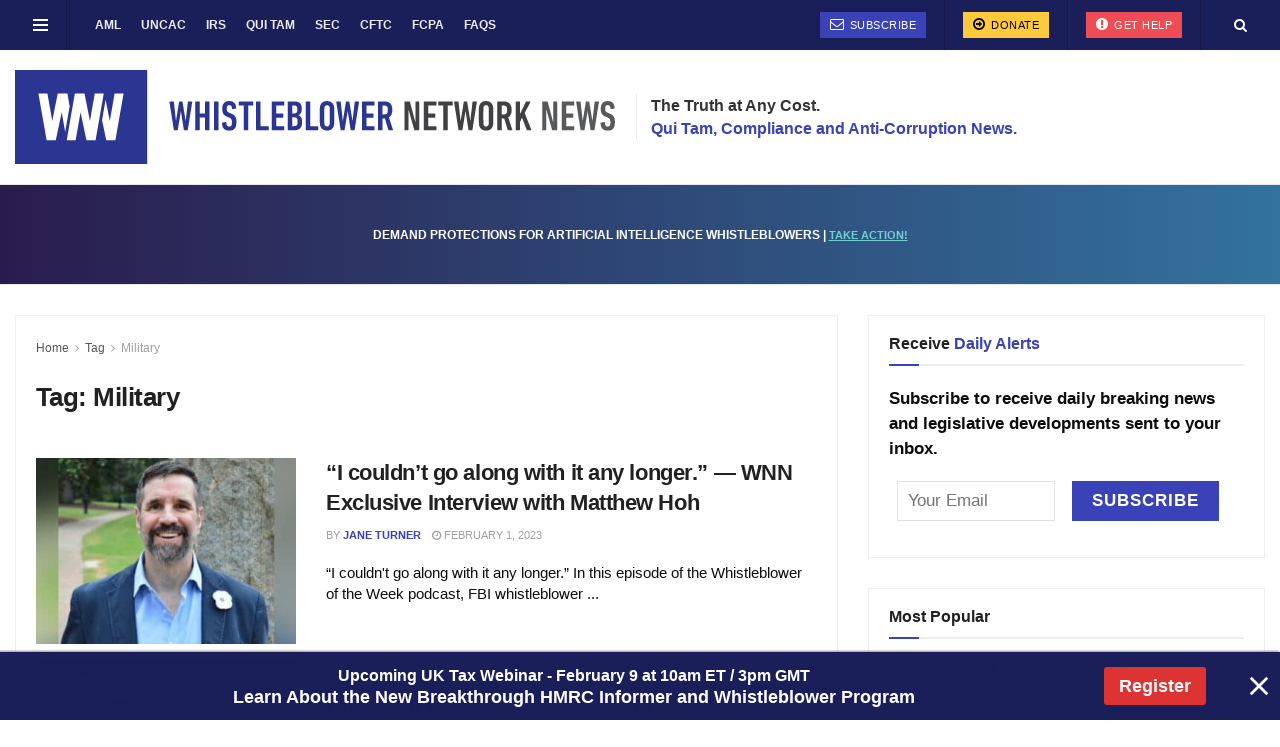

--- FILE ---
content_type: text/html; charset=UTF-8
request_url: https://whistleblowersblog.org/tag/military/
body_size: 35801
content:
<!doctype html>
<!--[if lt IE 7]> <html class="no-js lt-ie9 lt-ie8 lt-ie7" lang="en-US"> <![endif]-->
<!--[if IE 7]>    <html class="no-js lt-ie9 lt-ie8" lang="en-US"> <![endif]-->
<!--[if IE 8]>    <html class="no-js lt-ie9" lang="en-US"> <![endif]-->
<!--[if IE 9]>    <html class="no-js lt-ie10" lang="en-US"> <![endif]-->
<!--[if gt IE 8]><!--> <html class="no-js" lang="en-US"> <!--<![endif]-->
<head>
	
    <meta http-equiv="Content-Type" content="text/html; charset=UTF-8" />
<script type="text/javascript">
/* <![CDATA[ */
var gform;gform||(document.addEventListener("gform_main_scripts_loaded",function(){gform.scriptsLoaded=!0}),document.addEventListener("gform/theme/scripts_loaded",function(){gform.themeScriptsLoaded=!0}),window.addEventListener("DOMContentLoaded",function(){gform.domLoaded=!0}),gform={domLoaded:!1,scriptsLoaded:!1,themeScriptsLoaded:!1,isFormEditor:()=>"function"==typeof InitializeEditor,callIfLoaded:function(o){return!(!gform.domLoaded||!gform.scriptsLoaded||!gform.themeScriptsLoaded&&!gform.isFormEditor()||(gform.isFormEditor()&&console.warn("The use of gform.initializeOnLoaded() is deprecated in the form editor context and will be removed in Gravity Forms 3.1."),o(),0))},initializeOnLoaded:function(o){gform.callIfLoaded(o)||(document.addEventListener("gform_main_scripts_loaded",()=>{gform.scriptsLoaded=!0,gform.callIfLoaded(o)}),document.addEventListener("gform/theme/scripts_loaded",()=>{gform.themeScriptsLoaded=!0,gform.callIfLoaded(o)}),window.addEventListener("DOMContentLoaded",()=>{gform.domLoaded=!0,gform.callIfLoaded(o)}))},hooks:{action:{},filter:{}},addAction:function(o,r,e,t){gform.addHook("action",o,r,e,t)},addFilter:function(o,r,e,t){gform.addHook("filter",o,r,e,t)},doAction:function(o){gform.doHook("action",o,arguments)},applyFilters:function(o){return gform.doHook("filter",o,arguments)},removeAction:function(o,r){gform.removeHook("action",o,r)},removeFilter:function(o,r,e){gform.removeHook("filter",o,r,e)},addHook:function(o,r,e,t,n){null==gform.hooks[o][r]&&(gform.hooks[o][r]=[]);var d=gform.hooks[o][r];null==n&&(n=r+"_"+d.length),gform.hooks[o][r].push({tag:n,callable:e,priority:t=null==t?10:t})},doHook:function(r,o,e){var t;if(e=Array.prototype.slice.call(e,1),null!=gform.hooks[r][o]&&((o=gform.hooks[r][o]).sort(function(o,r){return o.priority-r.priority}),o.forEach(function(o){"function"!=typeof(t=o.callable)&&(t=window[t]),"action"==r?t.apply(null,e):e[0]=t.apply(null,e)})),"filter"==r)return e[0]},removeHook:function(o,r,t,n){var e;null!=gform.hooks[o][r]&&(e=(e=gform.hooks[o][r]).filter(function(o,r,e){return!!(null!=n&&n!=o.tag||null!=t&&t!=o.priority)}),gform.hooks[o][r]=e)}});
/* ]]> */
</script>

    <meta name='viewport' content='width=device-width, initial-scale=1, user-scalable=yes' />
    <link rel="profile" href="http://gmpg.org/xfn/11" />
    <link rel="pingback" href="https://whistleblowersblog.org/xmlrpc.php" />

<meta name='robots' content='noindex, follow' />
	<style>img:is([sizes="auto" i], [sizes^="auto," i]) { contain-intrinsic-size: 3000px 1500px }</style>
	<meta property="og:type" content="website">
<meta property="og:title" content="“I couldn&#8217;t go along with it any longer.” — WNN Exclusive Interview with Matthew Hoh">
<meta property="og:site_name" content="Whistleblower Network News">
<meta property="og:description" content="This episode of the Whistleblower of the Week podcast features Matthew Hoh, who was deployed to Iraq twice as a Marine.">
<meta property="og:url" content="https://whistleblowersblog.org/tag/military">
<meta property="og:locale" content="en_US">
<meta property="og:image" content="https://whistleblowersblog.org/wp-content/uploads/2023/02/Untitled-design.jpg">
<meta property="og:image:height" content="375">
<meta property="og:image:width" content="702">
<meta name="twitter:card" content="summary">
<meta name="twitter:url" content="https://whistleblowersblog.org/tag/military">
<meta name="twitter:title" content="“I couldn&#8217;t go along with it any longer.” — WNN Exclusive Interview with Matthew Hoh">
<meta name="twitter:description" content="This episode of the Whistleblower of the Week podcast features Matthew Hoh, who was deployed to Iraq twice as a Marine.">
<meta name="twitter:image" content="https://whistleblowersblog.org/wp-content/uploads/2023/02/Untitled-design.jpg">
<meta name="twitter:image:width" content="702">
<meta name="twitter:image:height" content="375">
<meta name="twitter:site" content="https://twitter.com/whistleblowernn">
			<script type="text/javascript">
			  var jnews_ajax_url = '/?ajax-request=jnews'
			</script>
			<script type="text/javascript">;window.jnews=window.jnews||{},window.jnews.library=window.jnews.library||{},window.jnews.library=function(){"use strict";var e=this;e.win=window,e.doc=document,e.noop=function(){},e.globalBody=e.doc.getElementsByTagName("body")[0],e.globalBody=e.globalBody?e.globalBody:e.doc,e.win.jnewsDataStorage=e.win.jnewsDataStorage||{_storage:new WeakMap,put:function(e,t,n){this._storage.has(e)||this._storage.set(e,new Map),this._storage.get(e).set(t,n)},get:function(e,t){return this._storage.get(e).get(t)},has:function(e,t){return this._storage.has(e)&&this._storage.get(e).has(t)},remove:function(e,t){var n=this._storage.get(e).delete(t);return 0===!this._storage.get(e).size&&this._storage.delete(e),n}},e.windowWidth=function(){return e.win.innerWidth||e.docEl.clientWidth||e.globalBody.clientWidth},e.windowHeight=function(){return e.win.innerHeight||e.docEl.clientHeight||e.globalBody.clientHeight},e.requestAnimationFrame=e.win.requestAnimationFrame||e.win.webkitRequestAnimationFrame||e.win.mozRequestAnimationFrame||e.win.msRequestAnimationFrame||window.oRequestAnimationFrame||function(e){return setTimeout(e,1e3/60)},e.cancelAnimationFrame=e.win.cancelAnimationFrame||e.win.webkitCancelAnimationFrame||e.win.webkitCancelRequestAnimationFrame||e.win.mozCancelAnimationFrame||e.win.msCancelRequestAnimationFrame||e.win.oCancelRequestAnimationFrame||function(e){clearTimeout(e)},e.classListSupport="classList"in document.createElement("_"),e.hasClass=e.classListSupport?function(e,t){return e.classList.contains(t)}:function(e,t){return e.className.indexOf(t)>=0},e.addClass=e.classListSupport?function(t,n){e.hasClass(t,n)||t.classList.add(n)}:function(t,n){e.hasClass(t,n)||(t.className+=" "+n)},e.removeClass=e.classListSupport?function(t,n){e.hasClass(t,n)&&t.classList.remove(n)}:function(t,n){e.hasClass(t,n)&&(t.className=t.className.replace(n,""))},e.objKeys=function(e){var t=[];for(var n in e)Object.prototype.hasOwnProperty.call(e,n)&&t.push(n);return t},e.isObjectSame=function(e,t){var n=!0;return JSON.stringify(e)!==JSON.stringify(t)&&(n=!1),n},e.extend=function(){for(var e,t,n,o=arguments[0]||{},i=1,a=arguments.length;i<a;i++)if(null!==(e=arguments[i]))for(t in e)o!==(n=e[t])&&void 0!==n&&(o[t]=n);return o},e.dataStorage=e.win.jnewsDataStorage,e.isVisible=function(e){return 0!==e.offsetWidth&&0!==e.offsetHeight||e.getBoundingClientRect().length},e.getHeight=function(e){return e.offsetHeight||e.clientHeight||e.getBoundingClientRect().height},e.getWidth=function(e){return e.offsetWidth||e.clientWidth||e.getBoundingClientRect().width},e.supportsPassive=!1;try{var t=Object.defineProperty({},"passive",{get:function(){e.supportsPassive=!0}});"createEvent"in e.doc?e.win.addEventListener("test",null,t):"fireEvent"in e.doc&&e.win.attachEvent("test",null)}catch(e){}e.passiveOption=!!e.supportsPassive&&{passive:!0},e.setStorage=function(e,t){e="jnews-"+e;var n={expired:Math.floor(((new Date).getTime()+432e5)/1e3)};t=Object.assign(n,t);localStorage.setItem(e,JSON.stringify(t))},e.getStorage=function(e){e="jnews-"+e;var t=localStorage.getItem(e);return null!==t&&0<t.length?JSON.parse(localStorage.getItem(e)):{}},e.expiredStorage=function(){var t,n="jnews-";for(var o in localStorage)o.indexOf(n)>-1&&"undefined"!==(t=e.getStorage(o.replace(n,""))).expired&&t.expired<Math.floor((new Date).getTime()/1e3)&&localStorage.removeItem(o)},e.addEvents=function(t,n,o){for(var i in n){var a=["touchstart","touchmove"].indexOf(i)>=0&&!o&&e.passiveOption;"createEvent"in e.doc?t.addEventListener(i,n[i],a):"fireEvent"in e.doc&&t.attachEvent("on"+i,n[i])}},e.removeEvents=function(t,n){for(var o in n)"createEvent"in e.doc?t.removeEventListener(o,n[o]):"fireEvent"in e.doc&&t.detachEvent("on"+o,n[o])},e.triggerEvents=function(t,n,o){var i;o=o||{detail:null};return"createEvent"in e.doc?(!(i=e.doc.createEvent("CustomEvent")||new CustomEvent(n)).initCustomEvent||i.initCustomEvent(n,!0,!1,o),void t.dispatchEvent(i)):"fireEvent"in e.doc?((i=e.doc.createEventObject()).eventType=n,void t.fireEvent("on"+i.eventType,i)):void 0},e.getParents=function(t,n){void 0===n&&(n=e.doc);for(var o=[],i=t.parentNode,a=!1;!a;)if(i){var r=i;r.querySelectorAll(n).length?a=!0:(o.push(r),i=r.parentNode)}else o=[],a=!0;return o},e.forEach=function(e,t,n){for(var o=0,i=e.length;o<i;o++)t.call(n,e[o],o)},e.getText=function(e){return e.innerText||e.textContent},e.setText=function(e,t){var n="object"==typeof t?t.innerText||t.textContent:t;e.innerText&&(e.innerText=n),e.textContent&&(e.textContent=n)},e.httpBuildQuery=function(t){return e.objKeys(t).reduce(function t(n){var o=arguments.length>1&&void 0!==arguments[1]?arguments[1]:null;return function(i,a){var r=n[a];a=encodeURIComponent(a);var s=o?"".concat(o,"[").concat(a,"]"):a;return null==r||"function"==typeof r?(i.push("".concat(s,"=")),i):["number","boolean","string"].includes(typeof r)?(i.push("".concat(s,"=").concat(encodeURIComponent(r))),i):(i.push(e.objKeys(r).reduce(t(r,s),[]).join("&")),i)}}(t),[]).join("&")},e.get=function(t,n,o,i){return o="function"==typeof o?o:e.noop,e.ajax("GET",t,n,o,i)},e.post=function(t,n,o,i){return o="function"==typeof o?o:e.noop,e.ajax("POST",t,n,o,i)},e.ajax=function(t,n,o,i,a){var r=new XMLHttpRequest,s=n,c=e.httpBuildQuery(o);if(t=-1!=["GET","POST"].indexOf(t)?t:"GET",r.open(t,s+("GET"==t?"?"+c:""),!0),"POST"==t&&r.setRequestHeader("Content-type","application/x-www-form-urlencoded"),r.setRequestHeader("X-Requested-With","XMLHttpRequest"),r.onreadystatechange=function(){4===r.readyState&&200<=r.status&&300>r.status&&"function"==typeof i&&i.call(void 0,r.response)},void 0!==a&&!a){return{xhr:r,send:function(){r.send("POST"==t?c:null)}}}return r.send("POST"==t?c:null),{xhr:r}},e.scrollTo=function(t,n,o){function i(e,t,n){this.start=this.position(),this.change=e-this.start,this.currentTime=0,this.increment=20,this.duration=void 0===n?500:n,this.callback=t,this.finish=!1,this.animateScroll()}return Math.easeInOutQuad=function(e,t,n,o){return(e/=o/2)<1?n/2*e*e+t:-n/2*(--e*(e-2)-1)+t},i.prototype.stop=function(){this.finish=!0},i.prototype.move=function(t){e.doc.documentElement.scrollTop=t,e.globalBody.parentNode.scrollTop=t,e.globalBody.scrollTop=t},i.prototype.position=function(){return e.doc.documentElement.scrollTop||e.globalBody.parentNode.scrollTop||e.globalBody.scrollTop},i.prototype.animateScroll=function(){this.currentTime+=this.increment;var t=Math.easeInOutQuad(this.currentTime,this.start,this.change,this.duration);this.move(t),this.currentTime<this.duration&&!this.finish?e.requestAnimationFrame.call(e.win,this.animateScroll.bind(this)):this.callback&&"function"==typeof this.callback&&this.callback()},new i(t,n,o)},e.unwrap=function(t){var n,o=t;e.forEach(t,(function(e,t){n?n+=e:n=e})),o.replaceWith(n)},e.performance={start:function(e){performance.mark(e+"Start")},stop:function(e){performance.mark(e+"End"),performance.measure(e,e+"Start",e+"End")}},e.fps=function(){var t=0,n=0,o=0;!function(){var i=t=0,a=0,r=0,s=document.getElementById("fpsTable"),c=function(t){void 0===document.getElementsByTagName("body")[0]?e.requestAnimationFrame.call(e.win,(function(){c(t)})):document.getElementsByTagName("body")[0].appendChild(t)};null===s&&((s=document.createElement("div")).style.position="fixed",s.style.top="120px",s.style.left="10px",s.style.width="100px",s.style.height="20px",s.style.border="1px solid black",s.style.fontSize="11px",s.style.zIndex="100000",s.style.backgroundColor="white",s.id="fpsTable",c(s));var l=function(){o++,n=Date.now(),(a=(o/(r=(n-t)/1e3)).toPrecision(2))!=i&&(i=a,s.innerHTML=i+"fps"),1<r&&(t=n,o=0),e.requestAnimationFrame.call(e.win,l)};l()}()},e.instr=function(e,t){for(var n=0;n<t.length;n++)if(-1!==e.toLowerCase().indexOf(t[n].toLowerCase()))return!0},e.winLoad=function(t,n){function o(o){if("complete"===e.doc.readyState||"interactive"===e.doc.readyState)return!o||n?setTimeout(t,n||1):t(o),1}o()||e.addEvents(e.win,{load:o})},e.docReady=function(t,n){function o(o){if("complete"===e.doc.readyState||"interactive"===e.doc.readyState)return!o||n?setTimeout(t,n||1):t(o),1}o()||e.addEvents(e.doc,{DOMContentLoaded:o})},e.fireOnce=function(){e.docReady((function(){e.assets=e.assets||[],e.assets.length&&(e.boot(),e.load_assets())}),50)},e.boot=function(){e.length&&e.doc.querySelectorAll("style[media]").forEach((function(e){"not all"==e.getAttribute("media")&&e.removeAttribute("media")}))},e.create_js=function(t,n){var o=e.doc.createElement("script");switch(o.setAttribute("src",t),n){case"defer":o.setAttribute("defer",!0);break;case"async":o.setAttribute("async",!0);break;case"deferasync":o.setAttribute("defer",!0),o.setAttribute("async",!0)}e.globalBody.appendChild(o)},e.load_assets=function(){"object"==typeof e.assets&&e.forEach(e.assets.slice(0),(function(t,n){var o="";t.defer&&(o+="defer"),t.async&&(o+="async"),e.create_js(t.url,o);var i=e.assets.indexOf(t);i>-1&&e.assets.splice(i,1)})),e.assets=jnewsoption.au_scripts=window.jnewsads=[]},e.setCookie=function(e,t,n){var o="";if(n){var i=new Date;i.setTime(i.getTime()+24*n*60*60*1e3),o="; expires="+i.toUTCString()}document.cookie=e+"="+(t||"")+o+"; path=/"},e.getCookie=function(e){for(var t=e+"=",n=document.cookie.split(";"),o=0;o<n.length;o++){for(var i=n[o];" "==i.charAt(0);)i=i.substring(1,i.length);if(0==i.indexOf(t))return i.substring(t.length,i.length)}return null},e.eraseCookie=function(e){document.cookie=e+"=; Path=/; Expires=Thu, 01 Jan 1970 00:00:01 GMT;"},e.docReady((function(){e.globalBody=e.globalBody==e.doc?e.doc.getElementsByTagName("body")[0]:e.globalBody,e.globalBody=e.globalBody?e.globalBody:e.doc})),e.winLoad((function(){e.winLoad((function(){var t=!1;if(void 0!==window.jnewsadmin)if(void 0!==window.file_version_checker){var n=e.objKeys(window.file_version_checker);n.length?n.forEach((function(e){t||"10.0.4"===window.file_version_checker[e]||(t=!0)})):t=!0}else t=!0;t&&(window.jnewsHelper.getMessage(),window.jnewsHelper.getNotice())}),2500)}))},window.jnews.library=new window.jnews.library;</script>
	<!-- This site is optimized with the Yoast SEO Premium plugin v23.4 (Yoast SEO v26.6) - https://yoast.com/wordpress/plugins/seo/ -->
	<title>Military Archives - Whistleblower Network News</title>
	<meta property="og:locale" content="en_US" />
	<meta property="og:type" content="article" />
	<meta property="og:title" content="Military Archives" />
	<meta property="og:url" content="https://whistleblowersblog.org/tag/military/" />
	<meta property="og:site_name" content="Whistleblower Network News" />
	<meta property="og:image" content="https://whistleblowersblog.org/wp-content/uploads/2020/09/cropped-whistleblower-news-network-favicon.jpg" />
	<meta property="og:image:width" content="512" />
	<meta property="og:image:height" content="512" />
	<meta property="og:image:type" content="image/jpeg" />
	<meta name="twitter:card" content="summary_large_image" />
	<meta name="twitter:site" content="@whistleblowernn" />
	<script type="application/ld+json" class="yoast-schema-graph">{"@context":"https://schema.org","@graph":[{"@type":"CollectionPage","@id":"https://whistleblowersblog.org/tag/military/","url":"https://whistleblowersblog.org/tag/military/","name":"Military Archives - Whistleblower Network News","isPartOf":{"@id":"https://whistleblowersblog.org/#website"},"primaryImageOfPage":{"@id":"https://whistleblowersblog.org/tag/military/#primaryimage"},"image":{"@id":"https://whistleblowersblog.org/tag/military/#primaryimage"},"thumbnailUrl":"https://whistleblowersblog.org/wp-content/uploads/2023/02/Untitled-design.jpg","breadcrumb":{"@id":"https://whistleblowersblog.org/tag/military/#breadcrumb"},"inLanguage":"en-US"},{"@type":"ImageObject","inLanguage":"en-US","@id":"https://whistleblowersblog.org/tag/military/#primaryimage","url":"https://whistleblowersblog.org/wp-content/uploads/2023/02/Untitled-design.jpg","contentUrl":"https://whistleblowersblog.org/wp-content/uploads/2023/02/Untitled-design.jpg","width":702,"height":375,"caption":"Photography credit: Ahmed Selim"},{"@type":"BreadcrumbList","@id":"https://whistleblowersblog.org/tag/military/#breadcrumb","itemListElement":[{"@type":"ListItem","position":1,"name":"Home","item":"https://whistleblowersblog.org/"},{"@type":"ListItem","position":2,"name":"Military"}]},{"@type":"WebSite","@id":"https://whistleblowersblog.org/#website","url":"https://whistleblowersblog.org/","name":"Whistleblower Network News","description":"Qui Tam, Compliance and Anti-Corruption","publisher":{"@id":"https://whistleblowersblog.org/#organization"},"potentialAction":[{"@type":"SearchAction","target":{"@type":"EntryPoint","urlTemplate":"https://whistleblowersblog.org/?s={search_term_string}"},"query-input":{"@type":"PropertyValueSpecification","valueRequired":true,"valueName":"search_term_string"}}],"inLanguage":"en-US"},{"@type":"Organization","@id":"https://whistleblowersblog.org/#organization","name":"Whistleblower Network News","url":"https://whistleblowersblog.org/","logo":{"@type":"ImageObject","inLanguage":"en-US","@id":"https://whistleblowersblog.org/#/schema/logo/image/","url":"https://whistleblowersblog.org/wp-content/uploads/2022/09/cropped-Whistleblower-Network-News.jpg","contentUrl":"https://whistleblowersblog.org/wp-content/uploads/2022/09/cropped-Whistleblower-Network-News.jpg","width":512,"height":512,"caption":"Whistleblower Network News"},"image":{"@id":"https://whistleblowersblog.org/#/schema/logo/image/"},"sameAs":["https://www.facebook.com/WhistleblowerNetworkNews","https://x.com/whistleblowernn","https://www.linkedin.com/company/whistleblower-news-network/","https://www.youtube.com/channel/UCSR2Sf3Ur-aFJjIEnolqCHA"]}]}</script>
	<!-- / Yoast SEO Premium plugin. -->


<link rel="alternate" type="application/rss+xml" title="Whistleblower Network News &raquo; Feed" href="https://whistleblowersblog.org/feed/" />
<link rel="alternate" type="application/rss+xml" title="Whistleblower Network News &raquo; Comments Feed" href="https://whistleblowersblog.org/comments/feed/" />
<link rel="alternate" type="application/rss+xml" title="Whistleblower Network News &raquo; Military Tag Feed" href="https://whistleblowersblog.org/tag/military/feed/" />
<link rel='stylesheet' id='wp-block-library-css' href='https://whistleblowersblog.org/wp-includes/css/dist/block-library/style.min.css?ver=6.8.3' type='text/css' media='all' />
<style id='classic-theme-styles-inline-css' type='text/css'>
/*! This file is auto-generated */
.wp-block-button__link{color:#fff;background-color:#32373c;border-radius:9999px;box-shadow:none;text-decoration:none;padding:calc(.667em + 2px) calc(1.333em + 2px);font-size:1.125em}.wp-block-file__button{background:#32373c;color:#fff;text-decoration:none}
</style>
<style id='co-authors-plus-coauthors-style-inline-css' type='text/css'>
.wp-block-co-authors-plus-coauthors.is-layout-flow [class*=wp-block-co-authors-plus]{display:inline}

</style>
<style id='co-authors-plus-avatar-style-inline-css' type='text/css'>
.wp-block-co-authors-plus-avatar :where(img){height:auto;max-width:100%;vertical-align:bottom}.wp-block-co-authors-plus-coauthors.is-layout-flow .wp-block-co-authors-plus-avatar :where(img){vertical-align:middle}.wp-block-co-authors-plus-avatar:is(.alignleft,.alignright){display:table}.wp-block-co-authors-plus-avatar.aligncenter{display:table;margin-inline:auto}

</style>
<style id='co-authors-plus-image-style-inline-css' type='text/css'>
.wp-block-co-authors-plus-image{margin-bottom:0}.wp-block-co-authors-plus-image :where(img){height:auto;max-width:100%;vertical-align:bottom}.wp-block-co-authors-plus-coauthors.is-layout-flow .wp-block-co-authors-plus-image :where(img){vertical-align:middle}.wp-block-co-authors-plus-image:is(.alignfull,.alignwide) :where(img){width:100%}.wp-block-co-authors-plus-image:is(.alignleft,.alignright){display:table}.wp-block-co-authors-plus-image.aligncenter{display:table;margin-inline:auto}

</style>
<link rel='stylesheet' id='jnews-faq-css' href='https://whistleblowersblog.org/wp-content/plugins/jnews-essential/assets/css/faq.css?ver=12.0.3' type='text/css' media='all' />
<style id='global-styles-inline-css' type='text/css'>
:root{--wp--preset--aspect-ratio--square: 1;--wp--preset--aspect-ratio--4-3: 4/3;--wp--preset--aspect-ratio--3-4: 3/4;--wp--preset--aspect-ratio--3-2: 3/2;--wp--preset--aspect-ratio--2-3: 2/3;--wp--preset--aspect-ratio--16-9: 16/9;--wp--preset--aspect-ratio--9-16: 9/16;--wp--preset--color--black: #000000;--wp--preset--color--cyan-bluish-gray: #abb8c3;--wp--preset--color--white: #ffffff;--wp--preset--color--pale-pink: #f78da7;--wp--preset--color--vivid-red: #cf2e2e;--wp--preset--color--luminous-vivid-orange: #ff6900;--wp--preset--color--luminous-vivid-amber: #fcb900;--wp--preset--color--light-green-cyan: #7bdcb5;--wp--preset--color--vivid-green-cyan: #00d084;--wp--preset--color--pale-cyan-blue: #8ed1fc;--wp--preset--color--vivid-cyan-blue: #0693e3;--wp--preset--color--vivid-purple: #9b51e0;--wp--preset--gradient--vivid-cyan-blue-to-vivid-purple: linear-gradient(135deg,rgba(6,147,227,1) 0%,rgb(155,81,224) 100%);--wp--preset--gradient--light-green-cyan-to-vivid-green-cyan: linear-gradient(135deg,rgb(122,220,180) 0%,rgb(0,208,130) 100%);--wp--preset--gradient--luminous-vivid-amber-to-luminous-vivid-orange: linear-gradient(135deg,rgba(252,185,0,1) 0%,rgba(255,105,0,1) 100%);--wp--preset--gradient--luminous-vivid-orange-to-vivid-red: linear-gradient(135deg,rgba(255,105,0,1) 0%,rgb(207,46,46) 100%);--wp--preset--gradient--very-light-gray-to-cyan-bluish-gray: linear-gradient(135deg,rgb(238,238,238) 0%,rgb(169,184,195) 100%);--wp--preset--gradient--cool-to-warm-spectrum: linear-gradient(135deg,rgb(74,234,220) 0%,rgb(151,120,209) 20%,rgb(207,42,186) 40%,rgb(238,44,130) 60%,rgb(251,105,98) 80%,rgb(254,248,76) 100%);--wp--preset--gradient--blush-light-purple: linear-gradient(135deg,rgb(255,206,236) 0%,rgb(152,150,240) 100%);--wp--preset--gradient--blush-bordeaux: linear-gradient(135deg,rgb(254,205,165) 0%,rgb(254,45,45) 50%,rgb(107,0,62) 100%);--wp--preset--gradient--luminous-dusk: linear-gradient(135deg,rgb(255,203,112) 0%,rgb(199,81,192) 50%,rgb(65,88,208) 100%);--wp--preset--gradient--pale-ocean: linear-gradient(135deg,rgb(255,245,203) 0%,rgb(182,227,212) 50%,rgb(51,167,181) 100%);--wp--preset--gradient--electric-grass: linear-gradient(135deg,rgb(202,248,128) 0%,rgb(113,206,126) 100%);--wp--preset--gradient--midnight: linear-gradient(135deg,rgb(2,3,129) 0%,rgb(40,116,252) 100%);--wp--preset--font-size--small: 13px;--wp--preset--font-size--medium: 20px;--wp--preset--font-size--large: 36px;--wp--preset--font-size--x-large: 42px;--wp--preset--spacing--20: 0.44rem;--wp--preset--spacing--30: 0.67rem;--wp--preset--spacing--40: 1rem;--wp--preset--spacing--50: 1.5rem;--wp--preset--spacing--60: 2.25rem;--wp--preset--spacing--70: 3.38rem;--wp--preset--spacing--80: 5.06rem;--wp--preset--shadow--natural: 6px 6px 9px rgba(0, 0, 0, 0.2);--wp--preset--shadow--deep: 12px 12px 50px rgba(0, 0, 0, 0.4);--wp--preset--shadow--sharp: 6px 6px 0px rgba(0, 0, 0, 0.2);--wp--preset--shadow--outlined: 6px 6px 0px -3px rgba(255, 255, 255, 1), 6px 6px rgba(0, 0, 0, 1);--wp--preset--shadow--crisp: 6px 6px 0px rgba(0, 0, 0, 1);}:where(.is-layout-flex){gap: 0.5em;}:where(.is-layout-grid){gap: 0.5em;}body .is-layout-flex{display: flex;}.is-layout-flex{flex-wrap: wrap;align-items: center;}.is-layout-flex > :is(*, div){margin: 0;}body .is-layout-grid{display: grid;}.is-layout-grid > :is(*, div){margin: 0;}:where(.wp-block-columns.is-layout-flex){gap: 2em;}:where(.wp-block-columns.is-layout-grid){gap: 2em;}:where(.wp-block-post-template.is-layout-flex){gap: 1.25em;}:where(.wp-block-post-template.is-layout-grid){gap: 1.25em;}.has-black-color{color: var(--wp--preset--color--black) !important;}.has-cyan-bluish-gray-color{color: var(--wp--preset--color--cyan-bluish-gray) !important;}.has-white-color{color: var(--wp--preset--color--white) !important;}.has-pale-pink-color{color: var(--wp--preset--color--pale-pink) !important;}.has-vivid-red-color{color: var(--wp--preset--color--vivid-red) !important;}.has-luminous-vivid-orange-color{color: var(--wp--preset--color--luminous-vivid-orange) !important;}.has-luminous-vivid-amber-color{color: var(--wp--preset--color--luminous-vivid-amber) !important;}.has-light-green-cyan-color{color: var(--wp--preset--color--light-green-cyan) !important;}.has-vivid-green-cyan-color{color: var(--wp--preset--color--vivid-green-cyan) !important;}.has-pale-cyan-blue-color{color: var(--wp--preset--color--pale-cyan-blue) !important;}.has-vivid-cyan-blue-color{color: var(--wp--preset--color--vivid-cyan-blue) !important;}.has-vivid-purple-color{color: var(--wp--preset--color--vivid-purple) !important;}.has-black-background-color{background-color: var(--wp--preset--color--black) !important;}.has-cyan-bluish-gray-background-color{background-color: var(--wp--preset--color--cyan-bluish-gray) !important;}.has-white-background-color{background-color: var(--wp--preset--color--white) !important;}.has-pale-pink-background-color{background-color: var(--wp--preset--color--pale-pink) !important;}.has-vivid-red-background-color{background-color: var(--wp--preset--color--vivid-red) !important;}.has-luminous-vivid-orange-background-color{background-color: var(--wp--preset--color--luminous-vivid-orange) !important;}.has-luminous-vivid-amber-background-color{background-color: var(--wp--preset--color--luminous-vivid-amber) !important;}.has-light-green-cyan-background-color{background-color: var(--wp--preset--color--light-green-cyan) !important;}.has-vivid-green-cyan-background-color{background-color: var(--wp--preset--color--vivid-green-cyan) !important;}.has-pale-cyan-blue-background-color{background-color: var(--wp--preset--color--pale-cyan-blue) !important;}.has-vivid-cyan-blue-background-color{background-color: var(--wp--preset--color--vivid-cyan-blue) !important;}.has-vivid-purple-background-color{background-color: var(--wp--preset--color--vivid-purple) !important;}.has-black-border-color{border-color: var(--wp--preset--color--black) !important;}.has-cyan-bluish-gray-border-color{border-color: var(--wp--preset--color--cyan-bluish-gray) !important;}.has-white-border-color{border-color: var(--wp--preset--color--white) !important;}.has-pale-pink-border-color{border-color: var(--wp--preset--color--pale-pink) !important;}.has-vivid-red-border-color{border-color: var(--wp--preset--color--vivid-red) !important;}.has-luminous-vivid-orange-border-color{border-color: var(--wp--preset--color--luminous-vivid-orange) !important;}.has-luminous-vivid-amber-border-color{border-color: var(--wp--preset--color--luminous-vivid-amber) !important;}.has-light-green-cyan-border-color{border-color: var(--wp--preset--color--light-green-cyan) !important;}.has-vivid-green-cyan-border-color{border-color: var(--wp--preset--color--vivid-green-cyan) !important;}.has-pale-cyan-blue-border-color{border-color: var(--wp--preset--color--pale-cyan-blue) !important;}.has-vivid-cyan-blue-border-color{border-color: var(--wp--preset--color--vivid-cyan-blue) !important;}.has-vivid-purple-border-color{border-color: var(--wp--preset--color--vivid-purple) !important;}.has-vivid-cyan-blue-to-vivid-purple-gradient-background{background: var(--wp--preset--gradient--vivid-cyan-blue-to-vivid-purple) !important;}.has-light-green-cyan-to-vivid-green-cyan-gradient-background{background: var(--wp--preset--gradient--light-green-cyan-to-vivid-green-cyan) !important;}.has-luminous-vivid-amber-to-luminous-vivid-orange-gradient-background{background: var(--wp--preset--gradient--luminous-vivid-amber-to-luminous-vivid-orange) !important;}.has-luminous-vivid-orange-to-vivid-red-gradient-background{background: var(--wp--preset--gradient--luminous-vivid-orange-to-vivid-red) !important;}.has-very-light-gray-to-cyan-bluish-gray-gradient-background{background: var(--wp--preset--gradient--very-light-gray-to-cyan-bluish-gray) !important;}.has-cool-to-warm-spectrum-gradient-background{background: var(--wp--preset--gradient--cool-to-warm-spectrum) !important;}.has-blush-light-purple-gradient-background{background: var(--wp--preset--gradient--blush-light-purple) !important;}.has-blush-bordeaux-gradient-background{background: var(--wp--preset--gradient--blush-bordeaux) !important;}.has-luminous-dusk-gradient-background{background: var(--wp--preset--gradient--luminous-dusk) !important;}.has-pale-ocean-gradient-background{background: var(--wp--preset--gradient--pale-ocean) !important;}.has-electric-grass-gradient-background{background: var(--wp--preset--gradient--electric-grass) !important;}.has-midnight-gradient-background{background: var(--wp--preset--gradient--midnight) !important;}.has-small-font-size{font-size: var(--wp--preset--font-size--small) !important;}.has-medium-font-size{font-size: var(--wp--preset--font-size--medium) !important;}.has-large-font-size{font-size: var(--wp--preset--font-size--large) !important;}.has-x-large-font-size{font-size: var(--wp--preset--font-size--x-large) !important;}
:where(.wp-block-post-template.is-layout-flex){gap: 1.25em;}:where(.wp-block-post-template.is-layout-grid){gap: 1.25em;}
:where(.wp-block-columns.is-layout-flex){gap: 2em;}:where(.wp-block-columns.is-layout-grid){gap: 2em;}
:root :where(.wp-block-pullquote){font-size: 1.5em;line-height: 1.6;}
</style>
<link rel='stylesheet' id='jnews-podcast-css' href='https://whistleblowersblog.org/wp-content/plugins/jnews-podcast/assets/css/plugin.css?ver=12.0.1' type='text/css' media='all' />
<link rel='stylesheet' id='jnews-podcast-darkmode-css' href='https://whistleblowersblog.org/wp-content/plugins/jnews-podcast/assets/css/darkmode.css?ver=12.0.1' type='text/css' media='all' />
<link rel='stylesheet' id='jnews-video-css' href='https://whistleblowersblog.org/wp-content/plugins/jnews-video/assets/css/plugin.css?ver=12.0.1' type='text/css' media='all' />
<link rel='stylesheet' id='jnews-parent-style-css' href='https://whistleblowersblog.org/wp-content/themes/jnews/style.css?ver=6.8.3' type='text/css' media='all' />
<link rel='stylesheet' id='js_composer_front-css' href='https://whistleblowersblog.org/wp-content/plugins/js_composer/assets/css/js_composer.min.css?ver=8.7.2' type='text/css' media='all' />
<link rel='stylesheet' id='font-awesome-css' href='https://whistleblowersblog.org/wp-content/themes/jnews/assets/fonts/font-awesome/font-awesome.min.css?ver=1.0.0' type='text/css' media='all' />
<link rel='stylesheet' id='jnews-frontend-css' href='https://whistleblowersblog.org/wp-content/themes/jnews/assets/dist/frontend.min.css?ver=1.0.0' type='text/css' media='all' />
<link rel='stylesheet' id='jnews-js-composer-css' href='https://whistleblowersblog.org/wp-content/themes/jnews/assets/css/js-composer-frontend.css?ver=1.0.0' type='text/css' media='all' />
<link rel='stylesheet' id='jnews-style-css' href='https://whistleblowersblog.org/wp-content/themes/jnews-child1/style.css?ver=1.0.0' type='text/css' media='all' />
<link rel='stylesheet' id='jnews-darkmode-css' href='https://whistleblowersblog.org/wp-content/themes/jnews/assets/css/darkmode.css?ver=1.0.0' type='text/css' media='all' />
<link rel='stylesheet' id='jnews-scheme-css' href='https://whistleblowersblog.org/wp-content/themes/jnews/data/import/news/scheme.css?ver=1.0.0' type='text/css' media='all' />
<link rel='stylesheet' id='jnews-video-darkmode-css' href='https://whistleblowersblog.org/wp-content/plugins/jnews-video/assets/css/darkmode.css?ver=12.0.1' type='text/css' media='all' />
<link rel='stylesheet' id='cp-animate-fade-css' href='https://whistleblowersblog.org/wp-content/plugins/convertplug/modules/assets/css/minified-animation/fade.min.css?ver=3.5.25' type='text/css' media='all' />
<link rel='stylesheet' id='convert-plus-info-bar-style-css' href='https://whistleblowersblog.org/wp-content/plugins/convertplug/modules/info_bar/assets/css/info_bar.min.css?ver=3.5.25' type='text/css' media='all' />
<script type="text/javascript" src="https://whistleblowersblog.org/wp-includes/js/jquery/jquery.min.js?ver=3.7.1" id="jquery-core-js"></script>
<script type="text/javascript" src="https://whistleblowersblog.org/wp-includes/js/jquery/jquery-migrate.min.js?ver=3.4.1" id="jquery-migrate-js"></script>
<script type="text/javascript" src="https://whistleblowersblog.org/wp-content/plugins/lottie-animations-addon-for-wpbakery-page-builder/assets/lottie-player.js?ver=6.8.3" id="lottie-player-js"></script>
<script></script><link rel="https://api.w.org/" href="https://whistleblowersblog.org/wp-json/" /><link rel="alternate" title="JSON" type="application/json" href="https://whistleblowersblog.org/wp-json/wp/v2/tags/1084" /><link rel="EditURI" type="application/rsd+xml" title="RSD" href="https://whistleblowersblog.org/xmlrpc.php?rsd" />
<!-- HFCM by 99 Robots - Snippet # 1: GA4 -->
<!-- Google tag (gtag.js) -->
<script async src="https://www.googletagmanager.com/gtag/js?id=G-TQSTNJ0PWB"></script>
<script>
  window.dataLayer = window.dataLayer || [];
  function gtag(){dataLayer.push(arguments);}
  gtag('js', new Date());

  gtag('config', 'G-TQSTNJ0PWB');
</script>
<!-- /end HFCM by 99 Robots -->
<!-- HFCM by 99 Robots - Snippet # 2: Google Ads Manager -->
<!-- Google Ad Manager Script -->
<script async src="https://securepubads.g.doubleclick.net/tag/js/gpt.js"></script>
	
<script>
  window.googletag = window.googletag || {cmd: []};
  googletag.cmd.push(function() {
    googletag.defineSlot('/22154059823/HOME-SQUARE-1', [[300, 250], [336, 280], [300, 600]], 'div-gpt-ad-1695161325272-0').addService(googletag.pubads());
    googletag.defineSlot('/22154059823/HOME-SQUARE-2', [[250, 250], [336, 280]], 'div-gpt-ad-1616713536180-0').addService(googletag.pubads());
    googletag.defineSlot('/22154059823/HOME-SQUARE-3', [[250, 250], [336, 280]], 'div-gpt-ad-1616716989699-0').addService(googletag.pubads());
    googletag.defineSlot('/22154059823/HOME-LEADERBOARD-3', [[728, 90], [970, 90]], 'div-gpt-ad-1616714791295-0').addService(googletag.pubads());
    googletag.defineSlot('/22154059823/HOME-LEADERBOARD-4', [[728, 90], [970, 90]], 'div-gpt-ad-1616717627273-0').addService(googletag.pubads());
    googletag.defineSlot('/22154059823/CFTC-1', [[336, 280], [250, 250], [300, 250]], 'div-gpt-ad-1617905296526-0').addService(googletag.pubads());
    googletag.defineSlot('/22154059823/CFTC-2', [[250, 250], [300, 250], [336, 280]], 'div-gpt-ad-1617905445598-0').addService(googletag.pubads());
    googletag.defineSlot('/22154059823/CFTC-3', [[336, 280], [250, 250], [300, 250]], 'div-gpt-ad-1617905516163-0').addService(googletag.pubads());
    googletag.defineSlot('/22154059823/corporate-1', [[336, 280], [250, 250], [300, 250]], 'div-gpt-ad-1617905668479-0').addService(googletag.pubads());
    googletag.defineSlot('/22154059823/corporate-2', [[250, 250], [300, 250], [336, 280]], 'div-gpt-ad-1617905720747-0').addService(googletag.pubads());
    googletag.defineSlot('/22154059823/corporate-3', [[300, 250], [336, 280], [250, 250]], 'div-gpt-ad-1617905759007-0').addService(googletag.pubads());
    googletag.defineSlot('/22154059823/EMP-1', [[250, 250], [300, 250], [336, 280]], 'div-gpt-ad-1617915176128-0').addService(googletag.pubads());
    googletag.defineSlot('/22154059823/EMP-2', [[250, 250], [300, 250], [336, 280]], 'div-gpt-ad-1617916987536-0').addService(googletag.pubads());
    googletag.defineSlot('/22154059823/EMP-3', [[250, 250], [300, 250], [336, 280]], 'div-gpt-ad-1617917912217-0').addService(googletag.pubads());
    googletag.defineSlot('/22154059823/ENV-1', [[250, 250], [336, 280], [300, 250]], 'div-gpt-ad-1617913770378-0').addService(googletag.pubads());
    googletag.defineSlot('/22154059823/ENV-2', [[336, 280], [250, 250], [300, 250]], 'div-gpt-ad-1617913846204-0').addService(googletag.pubads());
    googletag.defineSlot('/22154059823/ENV-3', [[250, 250], [300, 250], [336, 280]], 'div-gpt-ad-1617913886554-0').addService(googletag.pubads());
    googletag.defineSlot('/22154059823/EXC-1', [[250, 250], [336, 280], [300, 250]], 'div-gpt-ad-1617912807513-0').addService(googletag.pubads());
    googletag.defineSlot('/22154059823/EXC-2', [[250, 250], [336, 280], [300, 250]], 'div-gpt-ad-1617912746374-0').addService(googletag.pubads());
    googletag.defineSlot('/22154059823/EXC-3', [[336, 280], [250, 250], [300, 250]], 'div-gpt-ad-1617912853231-0').addService(googletag.pubads());
    googletag.defineSlot('/22154059823/fca-qui-tam-1', [[336, 282], [250, 250], [300, 250]], 'div-gpt-ad-1617906546691-0').addService(googletag.pubads());
    googletag.defineSlot('/22154059823/fca-qui-tam-2', [[336, 282], [250, 250], [300, 250]], 'div-gpt-ad-1617906604122-0').addService(googletag.pubads());
    googletag.defineSlot('/22154059823/fca-qui-tam-3', [[300, 250], [250, 250], [336, 282]], 'div-gpt-ad-1617906666434-0').addService(googletag.pubads());
    googletag.defineSlot('/22154059823/fcpa-1', [[336, 283], [250, 250], [300, 250]], 'div-gpt-ad-1617907629255-0').addService(googletag.pubads());
    googletag.defineSlot('/22154059823/fcpa-2', [[250, 250], [300, 250], [336, 284]], 'div-gpt-ad-1617907679464-0').addService(googletag.pubads());
    googletag.defineSlot('/22154059823/fcpa-3', [[336, 285], [250, 250], [300, 250]], 'div-gpt-ad-1617907725818-0').addService(googletag.pubads());
    googletag.defineSlot('/22154059823/gov-1', [[250, 250], [336, 286], [300, 250]], 'div-gpt-ad-1617908197008-0').addService(googletag.pubads());
    googletag.defineSlot('/22154059823/gov-2', [[250, 250], [300, 250], [336, 287]], 'div-gpt-ad-1617908244913-0').addService(googletag.pubads());
    googletag.defineSlot('/22154059823/gov-3', [[250, 250], [300, 250], [336, 288]], 'div-gpt-ad-1617908309870-0').addService(googletag.pubads());
    googletag.defineSlot('/22154059823/international-1', [[336, 289], [250, 250], [300, 250]], 'div-gpt-ad-1617908358209-0').addService(googletag.pubads());
    googletag.defineSlot('/22154059823/international-2', [[300, 250], [336, 289], [250, 250]], 'div-gpt-ad-1617908405479-0').addService(googletag.pubads());
    googletag.defineSlot('/22154059823/international-3', [[250, 250], [300, 250], [336, 289]], 'div-gpt-ad-1617908472991-0').addService(googletag.pubads());
    googletag.defineSlot('/22154059823/irs-1', [[300, 250], [250, 250], [336, 290]], 'div-gpt-ad-1617908651241-0').addService(googletag.pubads());
    googletag.defineSlot('/22154059823/irs-2', [[300, 250], [250, 250], [336, 291]], 'div-gpt-ad-1617908699939-0').addService(googletag.pubads());
    googletag.defineSlot('/22154059823/irs-3', [[300, 250], [336, 292], [250, 250]], 'div-gpt-ad-1617908749921-0').addService(googletag.pubads());
    googletag.defineSlot('/22154059823/legislative-1', [[250, 250], [300, 250], [336, 293]], 'div-gpt-ad-1617909071300-0').addService(googletag.pubads());
    googletag.defineSlot('/22154059823/legislative-2', [[250, 250], [300, 250], [336, 293]], 'div-gpt-ad-1617909110812-0').addService(googletag.pubads());
    googletag.defineSlot('/22154059823/legislative-3', [[336, 293], [250, 250], [300, 250]], 'div-gpt-ad-1617909139359-0').addService(googletag.pubads());
    googletag.defineSlot('/22154059823/MED-1', [[336, 280], [250, 250], [300, 250]], 'div-gpt-ad-1617915814563-0').addService(googletag.pubads());
    googletag.defineSlot('/22154059823/MED-2', [[250, 250], [300, 250], [336, 280]], 'div-gpt-ad-1617915866270-0').addService(googletag.pubads());
    googletag.defineSlot('/22154059823/MED-3', [[336, 280], [250, 250], [300, 250]], 'div-gpt-ad-1617915904418-0').addService(googletag.pubads());
    googletag.defineSlot('/22154059823/OPINION-1', [[250, 250], [300, 250], [336, 280]], 'div-gpt-ad-1617914177700-0').addService(googletag.pubads());
    googletag.defineSlot('/22154059823/OPINION-2', [[300, 250], [250, 250], [336, 280]], 'div-gpt-ad-1617914700017-0').addService(googletag.pubads());
    googletag.defineSlot('/22154059823/OPINION-3', [[250, 250], [336, 280], [300, 250]], 'div-gpt-ad-1617914742100-0').addService(googletag.pubads());
    googletag.defineSlot('/22154059823/osha-1', [[336, 294], [250, 250], [300, 250]], 'div-gpt-ad-1617909767628-0').addService(googletag.pubads());
    googletag.defineSlot('/22154059823/osha-2', [[250, 250], [300, 250], [336, 294]], 'div-gpt-ad-1617910018250-0').addService(googletag.pubads());
    googletag.defineSlot('/22154059823/osha-3', [[300, 250], [336, 295], [250, 250]], 'div-gpt-ad-1617910060014-0').addService(googletag.pubads());
    googletag.defineSlot('/22154059823/retaliation-1', [[336, 295], [250, 250], [300, 250]], 'div-gpt-ad-1617910359461-0').addService(googletag.pubads());
    googletag.defineSlot('/22154059823/retaliation-2', [[336, 295], [300, 250], [250, 250]], 'div-gpt-ad-1617910727900-0').addService(googletag.pubads());
    googletag.defineSlot('/22154059823/retaliation-3', [[336, 295], [250, 250], [300, 250]], 'div-gpt-ad-1617910762793-0').addService(googletag.pubads());
    googletag.defineSlot('/22154059823/REW-1', [[336, 280], [250, 250], [300, 250]], 'div-gpt-ad-1617911633526-0').addService(googletag.pubads());
    googletag.defineSlot('/22154059823/REW-2', [[300, 250], [250, 250], [336, 280]], 'div-gpt-ad-1617911689241-0').addService(googletag.pubads());
    googletag.defineSlot('/22154059823/REW-3', [[300, 250], [250, 250], [336, 280]], 'div-gpt-ad-1617911813112-0').addService(googletag.pubads());
    googletag.defineSlot('/22154059823/SEC-1', [[200, 200], [250, 250], [300, 250]], 'div-gpt-ad-1617913042300-0').addService(googletag.pubads());
    googletag.defineSlot('/22154059823/SEC-2', [[250, 250], [200, 200], [300, 250]], 'div-gpt-ad-1617911239491-0').addService(googletag.pubads());
    googletag.defineSlot('/22154059823/SEC-3', [[336, 280], [300, 250], [200, 200]], 'div-gpt-ad-1617911289916-0').addService(googletag.pubads());
    googletag.defineSlot('/22154059823/WOW-1', [[250, 250], [336, 280], [300, 250]], 'div-gpt-ad-1617913336878-0').addService(googletag.pubads());
    googletag.defineSlot('/22154059823/WOW-2', [[336, 280], [250, 250], [300, 250]], 'div-gpt-ad-1617913388820-0').addService(googletag.pubads());
    googletag.defineSlot('/22154059823/WOW-3', [[250, 250], [336, 280], [300, 250]], 'div-gpt-ad-1617913465991-0').addService(googletag.pubads());
    googletag.pubads().enableSingleRequest();
    googletag.enableServices();
  });
</script>
<!-- /end HFCM by 99 Robots -->
<!-- HFCM by 99 Robots - Snippet # 3: NWLDEF – 836-648-1112 -->
<!-- Google tag (gtag.js) -->
<script async src="https://www.googletagmanager.com/gtag/js?id=AW-956387935"></script>
<script>
  window.dataLayer = window.dataLayer || [];
  function gtag(){dataLayer.push(arguments);}
  gtag('js', new Date());

  gtag('config', 'AW-956387935');
</script>
<!-- /end HFCM by 99 Robots -->
<!-- HFCM by 99 Robots - Snippet # 7: Meta Pixel -->
<!-- Meta Pixel Code -->
<script>
!function(f,b,e,v,n,t,s)
{if(f.fbq)return;n=f.fbq=function(){n.callMethod?
n.callMethod.apply(n,arguments):n.queue.push(arguments)};
if(!f._fbq)f._fbq=n;n.push=n;n.loaded=!0;n.version='2.0';
n.queue=[];t=b.createElement(e);t.async=!0;
t.src=v;s=b.getElementsByTagName(e)[0];
s.parentNode.insertBefore(t,s)}(window, document,'script',
'https://connect.facebook.net/en_US/fbevents.js');
fbq('init', '404959453630902');
fbq('track', 'PageView');
</script>
<noscript><img height="1" width="1" style="display:none"
src="https://www.facebook.com/tr?id=404959453630902&ev=PageView&noscript=1"
/></noscript>
<!-- End Meta Pixel Code -->
<!-- /end HFCM by 99 Robots -->
<meta name="generator" content="Powered by WPBakery Page Builder - drag and drop page builder for WordPress."/>
<!-- There is no amphtml version available for this URL. --><script type='application/ld+json'>{"@context":"http:\/\/schema.org","@type":"Organization","@id":"https:\/\/whistleblowersblog.org\/#organization","url":"https:\/\/whistleblowersblog.org\/","name":"Whistleblower Network News","logo":{"@type":"ImageObject","url":"https:\/\/whistleblowersblog.org\/wp-content\/uploads\/2020\/09\/cropped-whistleblower-news-network-favicon.jpg"},"sameAs":["https:\/\/twitter.com\/whistleblowernn","https:\/\/bsky.app\/profile\/whistleblowernn.bsky.social","https:\/\/www.facebook.com\/Whistleblower-Network-News-106871257816875","https:\/\/www.linkedin.com\/company\/whistleblower-news-network\/\/","https:\/\/whistleblowersblog.org\/feed\/"],"contactPoint":{"@type":"ContactPoint","telephone":"202-864-2271","contactType":"customer service","areaServed":["US"]}}</script>
<script type='application/ld+json'>{"@context":"http:\/\/schema.org","@type":"WebSite","@id":"https:\/\/whistleblowersblog.org\/#website","url":"https:\/\/whistleblowersblog.org\/","name":"Whistleblower Network News","potentialAction":{"@type":"SearchAction","target":"https:\/\/whistleblowersblog.org\/?s={search_term_string}","query-input":"required name=search_term_string"}}</script>
<link rel="icon" href="https://whistleblowersblog.org/wp-content/uploads/2023/01/cropped-Whistleblower-Network-News-32x32.png" sizes="32x32" />
<link rel="icon" href="https://whistleblowersblog.org/wp-content/uploads/2023/01/cropped-Whistleblower-Network-News-192x192.png" sizes="192x192" />
<link rel="apple-touch-icon" href="https://whistleblowersblog.org/wp-content/uploads/2023/01/cropped-Whistleblower-Network-News-180x180.png" />
<meta name="msapplication-TileImage" content="https://whistleblowersblog.org/wp-content/uploads/2023/01/cropped-Whistleblower-Network-News-270x270.png" />
<style id="jeg_dynamic_css" type="text/css" data-type="jeg_custom-css">.jeg_container, .jeg_content, .jeg_boxed .jeg_main .jeg_container, .jeg_autoload_separator { background-color : #ffffff; } body { --j-body-color : #53585c; --j-accent-color : #3943b7; --j-alt-color : #3943b7; --j-heading-color : #212121; } body,.jeg_newsfeed_list .tns-outer .tns-controls button,.jeg_filter_button,.owl-carousel .owl-nav div,.jeg_readmore,.jeg_hero_style_7 .jeg_post_meta a,.widget_calendar thead th,.widget_calendar tfoot a,.jeg_socialcounter a,.entry-header .jeg_meta_like a,.entry-header .jeg_meta_comment a,.entry-header .jeg_meta_donation a,.entry-header .jeg_meta_bookmark a,.entry-content tbody tr:hover,.entry-content th,.jeg_splitpost_nav li:hover a,#breadcrumbs a,.jeg_author_socials a:hover,.jeg_footer_content a,.jeg_footer_bottom a,.jeg_cartcontent,.woocommerce .woocommerce-breadcrumb a { color : #53585c; } a, .jeg_menu_style_5>li>a:hover, .jeg_menu_style_5>li.sfHover>a, .jeg_menu_style_5>li.current-menu-item>a, .jeg_menu_style_5>li.current-menu-ancestor>a, .jeg_navbar .jeg_menu:not(.jeg_main_menu)>li>a:hover, .jeg_midbar .jeg_menu:not(.jeg_main_menu)>li>a:hover, .jeg_side_tabs li.active, .jeg_block_heading_5 strong, .jeg_block_heading_6 strong, .jeg_block_heading_7 strong, .jeg_block_heading_8 strong, .jeg_subcat_list li a:hover, .jeg_subcat_list li button:hover, .jeg_pl_lg_7 .jeg_thumb .jeg_post_category a, .jeg_pl_xs_2:before, .jeg_pl_xs_4 .jeg_postblock_content:before, .jeg_postblock .jeg_post_title a:hover, .jeg_hero_style_6 .jeg_post_title a:hover, .jeg_sidefeed .jeg_pl_xs_3 .jeg_post_title a:hover, .widget_jnews_popular .jeg_post_title a:hover, .jeg_meta_author a, .widget_archive li a:hover, .widget_pages li a:hover, .widget_meta li a:hover, .widget_recent_entries li a:hover, .widget_rss li a:hover, .widget_rss cite, .widget_categories li a:hover, .widget_categories li.current-cat>a, #breadcrumbs a:hover, .jeg_share_count .counts, .commentlist .bypostauthor>.comment-body>.comment-author>.fn, span.required, .jeg_review_title, .bestprice .price, .authorlink a:hover, .jeg_vertical_playlist .jeg_video_playlist_play_icon, .jeg_vertical_playlist .jeg_video_playlist_item.active .jeg_video_playlist_thumbnail:before, .jeg_horizontal_playlist .jeg_video_playlist_play, .woocommerce li.product .pricegroup .button, .widget_display_forums li a:hover, .widget_display_topics li:before, .widget_display_replies li:before, .widget_display_views li:before, .bbp-breadcrumb a:hover, .jeg_mobile_menu li.sfHover>a, .jeg_mobile_menu li a:hover, .split-template-6 .pagenum, .jeg_mobile_menu_style_5>li>a:hover, .jeg_mobile_menu_style_5>li.sfHover>a, .jeg_mobile_menu_style_5>li.current-menu-item>a, .jeg_mobile_menu_style_5>li.current-menu-ancestor>a, .jeg_mobile_menu.jeg_menu_dropdown li.open > div > a ,.jeg_menu_dropdown.language-swicher .sub-menu li a:hover { color : #3943b7; } .jeg_menu_style_1>li>a:before, .jeg_menu_style_2>li>a:before, .jeg_menu_style_3>li>a:before, .jeg_side_toggle, .jeg_slide_caption .jeg_post_category a, .jeg_slider_type_1_wrapper .tns-controls button.tns-next, .jeg_block_heading_1 .jeg_block_title span, .jeg_block_heading_2 .jeg_block_title span, .jeg_block_heading_3, .jeg_block_heading_4 .jeg_block_title span, .jeg_block_heading_6:after, .jeg_pl_lg_box .jeg_post_category a, .jeg_pl_md_box .jeg_post_category a, .jeg_readmore:hover, .jeg_thumb .jeg_post_category a, .jeg_block_loadmore a:hover, .jeg_postblock.alt .jeg_block_loadmore a:hover, .jeg_block_loadmore a.active, .jeg_postblock_carousel_2 .jeg_post_category a, .jeg_heroblock .jeg_post_category a, .jeg_pagenav_1 .page_number.active, .jeg_pagenav_1 .page_number.active:hover, input[type="submit"], .btn, .button, .widget_tag_cloud a:hover, .popularpost_item:hover .jeg_post_title a:before, .jeg_splitpost_4 .page_nav, .jeg_splitpost_5 .page_nav, .jeg_post_via a:hover, .jeg_post_source a:hover, .jeg_post_tags a:hover, .comment-reply-title small a:before, .comment-reply-title small a:after, .jeg_storelist .productlink, .authorlink li.active a:before, .jeg_footer.dark .socials_widget:not(.nobg) a:hover .fa,.jeg_footer.dark .socials_widget:not(.nobg) a:hover > span.jeg-icon, div.jeg_breakingnews_title, .jeg_overlay_slider_bottom_wrapper .tns-controls button, .jeg_overlay_slider_bottom_wrapper .tns-controls button:hover, .jeg_vertical_playlist .jeg_video_playlist_current, .woocommerce span.onsale, .woocommerce #respond input#submit:hover, .woocommerce a.button:hover, .woocommerce button.button:hover, .woocommerce input.button:hover, .woocommerce #respond input#submit.alt, .woocommerce a.button.alt, .woocommerce button.button.alt, .woocommerce input.button.alt, .jeg_popup_post .caption, .jeg_footer.dark input[type="submit"], .jeg_footer.dark .btn, .jeg_footer.dark .button, .footer_widget.widget_tag_cloud a:hover, .jeg_inner_content .content-inner .jeg_post_category a:hover, #buddypress .standard-form button, #buddypress a.button, #buddypress input[type="submit"], #buddypress input[type="button"], #buddypress input[type="reset"], #buddypress ul.button-nav li a, #buddypress .generic-button a, #buddypress .generic-button button, #buddypress .comment-reply-link, #buddypress a.bp-title-button, #buddypress.buddypress-wrap .members-list li .user-update .activity-read-more a, div#buddypress .standard-form button:hover, div#buddypress a.button:hover, div#buddypress input[type="submit"]:hover, div#buddypress input[type="button"]:hover, div#buddypress input[type="reset"]:hover, div#buddypress ul.button-nav li a:hover, div#buddypress .generic-button a:hover, div#buddypress .generic-button button:hover, div#buddypress .comment-reply-link:hover, div#buddypress a.bp-title-button:hover, div#buddypress.buddypress-wrap .members-list li .user-update .activity-read-more a:hover, #buddypress #item-nav .item-list-tabs ul li a:before, .jeg_inner_content .jeg_meta_container .follow-wrapper a { background-color : #3943b7; } .jeg_block_heading_7 .jeg_block_title span, .jeg_readmore:hover, .jeg_block_loadmore a:hover, .jeg_block_loadmore a.active, .jeg_pagenav_1 .page_number.active, .jeg_pagenav_1 .page_number.active:hover, .jeg_pagenav_3 .page_number:hover, .jeg_prevnext_post a:hover h3, .jeg_overlay_slider .jeg_post_category, .jeg_sidefeed .jeg_post.active, .jeg_vertical_playlist.jeg_vertical_playlist .jeg_video_playlist_item.active .jeg_video_playlist_thumbnail img, .jeg_horizontal_playlist .jeg_video_playlist_item.active { border-color : #3943b7; } .jeg_tabpost_nav li.active, .woocommerce div.product .woocommerce-tabs ul.tabs li.active, .jeg_mobile_menu_style_1>li.current-menu-item a, .jeg_mobile_menu_style_1>li.current-menu-ancestor a, .jeg_mobile_menu_style_2>li.current-menu-item::after, .jeg_mobile_menu_style_2>li.current-menu-ancestor::after, .jeg_mobile_menu_style_3>li.current-menu-item::before, .jeg_mobile_menu_style_3>li.current-menu-ancestor::before { border-bottom-color : #3943b7; } .jeg_post_share .jeg-icon svg { fill : #3943b7; } .jeg_post_meta .fa, .jeg_post_meta .jpwt-icon, .entry-header .jeg_post_meta .fa, .jeg_review_stars, .jeg_price_review_list { color : #3943b7; } .jeg_share_button.share-float.share-monocrhome a { background-color : #3943b7; } h1,h2,h3,h4,h5,h6,.jeg_post_title a,.entry-header .jeg_post_title,.jeg_hero_style_7 .jeg_post_title a,.jeg_block_title,.jeg_splitpost_bar .current_title,.jeg_video_playlist_title,.gallery-caption,.jeg_push_notification_button>a.button { color : #212121; } .split-template-9 .pagenum, .split-template-10 .pagenum, .split-template-11 .pagenum, .split-template-12 .pagenum, .split-template-13 .pagenum, .split-template-15 .pagenum, .split-template-18 .pagenum, .split-template-20 .pagenum, .split-template-19 .current_title span, .split-template-20 .current_title span { background-color : #212121; } .jeg_topbar .jeg_nav_row, .jeg_topbar .jeg_search_no_expand .jeg_search_input { line-height : 50px; } .jeg_topbar .jeg_nav_row, .jeg_topbar .jeg_nav_icon { height : 50px; } .jeg_topbar .jeg_logo_img { max-height : 50px; } .jeg_topbar, .jeg_topbar.dark, .jeg_topbar.custom { background : #1a1f59; } .jeg_topbar .jeg_nav_item, .jeg_topbar.dark .jeg_nav_item { border-color : #161644; } .jeg_topbar, .jeg_topbar.dark { color : #ebebeb; border-top-width : 0px; } .jeg_topbar a, .jeg_topbar.dark a { color : #ffffff; } .jeg_midbar { height : 135px; } .jeg_midbar .jeg_logo_img { max-height : 135px; } .jeg_midbar, .jeg_midbar.dark { background-color : #ffffff; border-bottom-width : 1px; border-bottom-color : #eeeee; } .jeg_midbar a, .jeg_midbar.dark a { color : ##3943b7ffffff; } .jeg_header .jeg_bottombar.jeg_navbar,.jeg_bottombar .jeg_nav_icon { height : 99px; } .jeg_header .jeg_bottombar.jeg_navbar, .jeg_header .jeg_bottombar .jeg_main_menu:not(.jeg_menu_style_1) > li > a, .jeg_header .jeg_bottombar .jeg_menu_style_1 > li, .jeg_header .jeg_bottombar .jeg_menu:not(.jeg_main_menu) > li > a { line-height : 99px; } .jeg_bottombar .jeg_logo_img { max-height : 99px; } .jeg_header .jeg_bottombar.jeg_navbar_wrapper:not(.jeg_navbar_boxed), .jeg_header .jeg_bottombar.jeg_navbar_boxed .jeg_nav_row { background : #1b1333; background: -moz-linear-gradient(90deg, #291c4d 0%, #33729e 100%);background: -webkit-linear-gradient(90deg, #291c4d 0%, #33729e 100%);background: -o-linear-gradient(90deg, #291c4d 0%, #33729e 100%);background: -ms-linear-gradient(90deg, #291c4d 0%, #33729e 100%);background: linear-gradient(90deg, #291c4d 0%, #33729e 100%); } .jeg_header .jeg_navbar_menuborder .jeg_main_menu > li:not(:last-child), .jeg_header .jeg_navbar_menuborder .jeg_nav_item, .jeg_navbar_boxed .jeg_nav_row, .jeg_header .jeg_navbar_menuborder:not(.jeg_navbar_boxed) .jeg_nav_left .jeg_nav_item:first-child { border-color : #eeeeee; } .jeg_header .jeg_bottombar, .jeg_header .jeg_bottombar.jeg_navbar_dark { color : #ffffff; } .jeg_header .jeg_bottombar a, .jeg_header .jeg_bottombar.jeg_navbar_dark a { color : #ffffff; } .jeg_header .jeg_bottombar, .jeg_header .jeg_bottombar.jeg_navbar_dark, .jeg_bottombar.jeg_navbar_boxed .jeg_nav_row, .jeg_bottombar.jeg_navbar_dark.jeg_navbar_boxed .jeg_nav_row { border-top-width : 0px; border-bottom-width : 1px; } .jeg_stickybar.jeg_navbar,.jeg_navbar .jeg_nav_icon { height : 60px; } .jeg_stickybar.jeg_navbar, .jeg_stickybar .jeg_main_menu:not(.jeg_menu_style_1) > li > a, .jeg_stickybar .jeg_menu_style_1 > li, .jeg_stickybar .jeg_menu:not(.jeg_main_menu) > li > a { line-height : 60px; } .jeg_header_sticky .jeg_navbar_wrapper:not(.jeg_navbar_boxed), .jeg_header_sticky .jeg_navbar_boxed .jeg_nav_row { background : #1a1f59; } .jeg_stickybar, .jeg_stickybar.dark { color : #ffffff; border-bottom-width : 0px; } .jeg_stickybar a, .jeg_stickybar.dark a { color : #ffffff; } .jeg_stickybar, .jeg_stickybar.dark, .jeg_stickybar.jeg_navbar_boxed .jeg_nav_row { border-bottom-color : #000000; } .jeg_mobile_bottombar { height : 68px; line-height : 68px; } .jeg_mobile_midbar, .jeg_mobile_midbar.dark { background : #1a1f59; color : #ffffff; } .jeg_mobile_midbar a, .jeg_mobile_midbar.dark a { color : #ffffff; } .jeg_header .socials_widget > a > i.fa:before { color : #ffffff; } .jeg_header .socials_widget.nobg > a > i > span.jeg-icon svg { fill : #ffffff; } .jeg_header .socials_widget.nobg > a > span.jeg-icon svg { fill : #ffffff; } .jeg_header .socials_widget > a > span.jeg-icon svg { fill : #ffffff; } .jeg_header .socials_widget > a > i > span.jeg-icon svg { fill : #ffffff; } .jeg_header .socials_widget > a > i.fa { background-color : #3943b7; } .jeg_header .socials_widget > a > span.jeg-icon { background-color : #3943b7; } .jeg_aside_item.socials_widget > a > i.fa:before { color : #ffffff; } .jeg_aside_item.socials_widget.nobg a span.jeg-icon svg { fill : #ffffff; } .jeg_aside_item.socials_widget a span.jeg-icon svg { fill : #ffffff; } .jeg_button_1 .btn { background : #3943b7; } .jeg_button_2 .btn { background : #ffc93c; color : #000000; } .jeg_button_3 .btn { background : #ef4d56; } .jeg_header .jeg_vertical_menu.jeg_vertical_menu_1 a { border-top-color : #ffffff; } .jeg_nav_icon .jeg_mobile_toggle.toggle_btn { color : #ffffff; } .jeg_navbar_mobile_wrapper .jeg_nav_item a.jeg_mobile_toggle, .jeg_navbar_mobile_wrapper .dark .jeg_nav_item a.jeg_mobile_toggle { color : #ffffff; } .jeg_menu.jeg_accountlink li > ul { background-color : #ffffff; } .jeg_menu.jeg_accountlink li > ul, .jeg_menu.jeg_accountlink li > ul li > a, .jeg_menu.jeg_accountlink li > ul li:hover > a, .jeg_menu.jeg_accountlink li > ul li.sfHover > a { color : #2f2f2f; } .jeg_menu.jeg_accountlink li > ul li:hover > a, .jeg_menu.jeg_accountlink li > ul li.sfHover > a { background-color : #f7f7f7; } .jeg_header .jeg_search_wrapper.search_icon .jeg_search_toggle { color : #ffffff; } .jeg_header .jeg_search_wrapper.jeg_search_popup_expand .jeg_search_form, .jeg_header .jeg_search_popup_expand .jeg_search_result { background : rgba(57,67,183,0.7); } .jeg_header .jeg_search_expanded .jeg_search_popup_expand .jeg_search_form:before { border-bottom-color : rgba(57,67,183,0.7); } .jeg_header .jeg_search_wrapper.jeg_search_popup_expand .jeg_search_form .jeg_search_input { border-color : #ebebeb; } .jeg_header .jeg_search_popup_expand .jeg_search_form .jeg_search_button { color : #ffffff; } .jeg_header .jeg_search_wrapper.jeg_search_popup_expand .jeg_search_form .jeg_search_input, .jeg_header .jeg_search_popup_expand .jeg_search_result a, .jeg_header .jeg_search_popup_expand .jeg_search_result .search-link { color : #ebebeb; } .jeg_header .jeg_search_popup_expand .jeg_search_form .jeg_search_input::-webkit-input-placeholder { color : #ebebeb; } .jeg_header .jeg_search_popup_expand .jeg_search_form .jeg_search_input:-moz-placeholder { color : #ebebeb; } .jeg_header .jeg_search_popup_expand .jeg_search_form .jeg_search_input::-moz-placeholder { color : #ebebeb; } .jeg_header .jeg_search_popup_expand .jeg_search_form .jeg_search_input:-ms-input-placeholder { color : #ebebeb; } .jeg_header .jeg_search_popup_expand .jeg_search_result, .jeg_header .jeg_search_popup_expand .jeg_search_result .search-link { border-color : #eeeeee; } .jeg_header .jeg_search_popup_expand .jeg_search_result a, .jeg_header .jeg_search_popup_expand .jeg_search_result .search-link { color : #000000; } .jeg_header .jeg_search_expanded .jeg_search_modal_expand .jeg_search_toggle i, .jeg_header .jeg_search_expanded .jeg_search_modal_expand .jeg_search_button, .jeg_header .jeg_search_expanded .jeg_search_modal_expand .jeg_search_input { color : #ffffff; } .jeg_header .jeg_search_expanded .jeg_search_modal_expand .jeg_search_input { border-bottom-color : #ffffff; } .jeg_header .jeg_search_expanded .jeg_search_modal_expand .jeg_search_input::-webkit-input-placeholder { color : #ffffff; } .jeg_header .jeg_search_expanded .jeg_search_modal_expand .jeg_search_input:-moz-placeholder { color : #ffffff; } .jeg_header .jeg_search_expanded .jeg_search_modal_expand .jeg_search_input::-moz-placeholder { color : #ffffff; } .jeg_header .jeg_search_expanded .jeg_search_modal_expand .jeg_search_input:-ms-input-placeholder { color : #ffffff; } .jeg_header .jeg_search_expanded .jeg_search_modal_expand { background : #3943b7; } .jeg_navbar_mobile .jeg_search_wrapper.jeg_search_popup_expand .jeg_search_form .jeg_search_input, .jeg_navbar_mobile .jeg_search_popup_expand .jeg_search_result a, .jeg_navbar_mobile .jeg_search_popup_expand .jeg_search_result .search-link { color : #000000; } .jeg_nav_search { width : 90%; } .jeg_header .jeg_search_no_expand .jeg_search_form button.jeg_search_button { color : #ffffff; } .jeg_header .jeg_search_wrapper.jeg_search_no_expand .jeg_search_form .jeg_search_input { color : #ffffff; } .jeg_header .jeg_search_no_expand .jeg_search_form .jeg_search_input::-webkit-input-placeholder { color : #eeeeee; } .jeg_header .jeg_search_no_expand .jeg_search_form .jeg_search_input:-moz-placeholder { color : #eeeeee; } .jeg_header .jeg_search_no_expand .jeg_search_form .jeg_search_input::-moz-placeholder { color : #eeeeee; } .jeg_header .jeg_search_no_expand .jeg_search_form .jeg_search_input:-ms-input-placeholder { color : #eeeeee; } .jeg_header .jeg_search_no_expand .jeg_search_result a, .jeg_header .jeg_search_no_expand .jeg_search_result .search-link { color : #2f2f2f; } .jeg_menu_style_1 > li > a:before, .jeg_menu_style_2 > li > a:before, .jeg_menu_style_3 > li > a:before { background : #3943b7; } .jeg_navbar_wrapper .jeg_menu li > ul li > a { color : #000000; } .jeg_navbar_wrapper .jeg_menu li > ul li:hover > a, .jeg_navbar_wrapper .jeg_menu li > ul li.sfHover > a, .jeg_navbar_wrapper .jeg_menu li > ul li.current-menu-item > a, .jeg_navbar_wrapper .jeg_menu li > ul li.current-menu-ancestor > a { background : #3943b7; } .jeg_header .jeg_navbar_wrapper .jeg_menu li > ul li:hover > a, .jeg_header .jeg_navbar_wrapper .jeg_menu li > ul li.sfHover > a, .jeg_header .jeg_navbar_wrapper .jeg_menu li > ul li.current-menu-item > a, .jeg_header .jeg_navbar_wrapper .jeg_menu li > ul li.current-menu-ancestor > a, .jeg_header .jeg_navbar_wrapper .jeg_menu li > ul li:hover > .sf-with-ul:after, .jeg_header .jeg_navbar_wrapper .jeg_menu li > ul li.sfHover > .sf-with-ul:after, .jeg_header .jeg_navbar_wrapper .jeg_menu li > ul li.current-menu-item > .sf-with-ul:after, .jeg_header .jeg_navbar_wrapper .jeg_menu li > ul li.current-menu-ancestor > .sf-with-ul:after { color : #3943b7; } .jeg_navbar_wrapper .jeg_megamenu .sub-menu .jeg_newsfeed_subcat li a { color : #2f2f2f; } .jeg_megamenu .sub-menu .jeg_newsfeed_subcat li.active a { color : #3943b7; } .jeg_megamenu .sub-menu .newsfeed_overlay .jeg_preloader span { background-color : #3943b7; } .jeg_megamenu .sub-menu .jeg_newsfeed_list .jeg_newsfeed_item .jeg_post_title a { color : #2f2f2f; } .jeg_navbar_wrapper .jeg_newsfeed_tags li a { color : #3943b7; } .jnews .jeg_header .jeg_menu.jeg_top_menu > li > a { color : #ffffff; } .jnews .jeg_header .jeg_menu.jeg_top_menu > li a:hover { color : #ffffff; } .jnews .jeg_menu.jeg_top_menu li > ul, .jnews .jeg_menu.jeg_top_menu li > ul li > a, .jnews .jeg_menu.jeg_top_menu li > ul li:hover > a, .jnews .jeg_menu.jeg_top_menu li > ul li.sfHover > a { color : #2f2f2f; } .jnews .jeg_menu.jeg_top_menu li > ul li:hover > a, .jnews .jeg_menu.jeg_top_menu li > ul li.sfHover > a { background-color : #eeeeee; } #jeg_off_canvas.dark .jeg_mobile_wrapper, #jeg_off_canvas .jeg_mobile_wrapper { background : #161644; } .jeg_menu_footer a,.jeg_footer.dark .jeg_menu_footer a,.jeg_footer_sidecontent .jeg_footer_primary .col-md-7 .jeg_menu_footer a { color : rgba(255,255,255,0.8); } .jeg_menu_footer a:hover,.jeg_footer.dark .jeg_menu_footer a:hover,.jeg_footer_sidecontent .jeg_footer_primary .col-md-7 .jeg_menu_footer a:hover { color : #ffffff; } .socials_widget a .fa,.jeg_footer.dark .socials_widget a .fa,.jeg_footer .socials_widget.nobg .fa,.jeg_footer.dark .socials_widget.nobg .fa,.jeg_footer .socials_widget:not(.nobg) a .fa,.jeg_footer.dark .socials_widget:not(.nobg) a .fa { color : #ffffff; } .jeg_footer .socials_widget.nobg span.jeg-icon svg, .jeg_footer div.socials_widget span.jeg-icon svg { fill : #ffffff; } .socials_widget a:hover .fa,.jeg_footer.dark .socials_widget a:hover .fa,.socials_widget a:hover .fa,.jeg_footer.dark .socials_widget a:hover .fa,.jeg_footer .socials_widget.nobg a:hover .fa,.jeg_footer.dark .socials_widget.nobg a:hover .fa,.jeg_footer .socials_widget:not(.nobg) a:hover .fa,.jeg_footer.dark .socials_widget:not(.nobg) a:hover .fa { color : #ffffff; } .jeg_footer .socials_widget.nobg span.jeg-icon svg:hover, .jeg_footer div.socials_widget span.jeg-icon svg:hover { fill : #ffffff; } .jeg_read_progress_wrapper .jeg_progress_container .progress-bar { background-color : #3943b7; } body,input,textarea,select,.chosen-container-single .chosen-single,.btn,.button { font-family: "Helvetica Neue", Helvetica, Roboto, Arial, sans-serif;font-weight : 400; font-style : normal; font-size: 17px; line-height: 1.5em; color : #0d0d0d;  } .jeg_header, .jeg_mobile_wrapper { font-family: "Helvetica Neue", Helvetica, Roboto, Arial, sans-serif;font-weight : 700; font-style : normal; line-height: 1.4em;  } .jeg_main_menu > li > a { font-family: "Helvetica Neue", Helvetica, Roboto, Arial, sans-serif;font-size: 12px;  } h3.jeg_block_title, .jeg_footer .jeg_footer_heading h3, .jeg_footer .widget h2, .jeg_tabpost_nav li { font-family: "Helvetica Neue", Helvetica, Roboto, Arial, sans-serif; } .jeg_post_title, .entry-header .jeg_post_title, .jeg_single_tpl_2 .entry-header .jeg_post_title, .jeg_single_tpl_3 .entry-header .jeg_post_title, .jeg_single_tpl_6 .entry-header .jeg_post_title, .jeg_content .jeg_custom_title_wrapper .jeg_post_title { font-family: "Helvetica Neue", Helvetica, Roboto, Arial, sans-serif;font-size: 32px; line-height: 1.2em; color : #0d0d0d;  } .jeg_post_excerpt p, .content-inner p { font-family: "Helvetica Neue", Helvetica, Roboto, Arial, sans-serif;font-weight : 400; font-style : normal; font-size: 17px; line-height: 1.4em; color : #0d0d0d;  } @media only screen and (min-width : 1200px) { .container, .jeg_vc_content > .vc_row, .jeg_vc_content > .wpb-content-wrapper > .vc_row, .jeg_vc_content > .vc_element > .vc_row, .jeg_vc_content > .wpb-content-wrapper > .vc_element > .vc_row, .jeg_vc_content > .vc_row[data-vc-full-width="true"]:not([data-vc-stretch-content="true"]) > .jeg-vc-wrapper, .jeg_vc_content > .wpb-content-wrapper > .vc_row[data-vc-full-width="true"]:not([data-vc-stretch-content="true"]) > .jeg-vc-wrapper, .jeg_vc_content > .vc_element > .vc_row[data-vc-full-width="true"]:not([data-vc-stretch-content="true"]) > .jeg-vc-wrapper, .jeg_vc_content > .wpb-content-wrapper > .vc_element > .vc_row[data-vc-full-width="true"]:not([data-vc-stretch-content="true"]) > .jeg-vc-wrapper, .elementor-section.elementor-section-boxed > .elementor-container { max-width : 1370px; } .e-con-boxed.e-parent { --content-width : 1370px; }  } @media only screen and (min-width : 1441px) { .container, .jeg_vc_content > .vc_row, .jeg_vc_content > .wpb-content-wrapper > .vc_row, .jeg_vc_content > .vc_element > .vc_row, .jeg_vc_content > .wpb-content-wrapper > .vc_element > .vc_row, .jeg_vc_content > .vc_row[data-vc-full-width="true"]:not([data-vc-stretch-content="true"]) > .jeg-vc-wrapper, .jeg_vc_content > .wpb-content-wrapper > .vc_row[data-vc-full-width="true"]:not([data-vc-stretch-content="true"]) > .jeg-vc-wrapper, .jeg_vc_content > .vc_element > .vc_row[data-vc-full-width="true"]:not([data-vc-stretch-content="true"]) > .jeg-vc-wrapper, .jeg_vc_content > .wpb-content-wrapper > .vc_element > .vc_row[data-vc-full-width="true"]:not([data-vc-stretch-content="true"]) > .jeg-vc-wrapper , .elementor-section.elementor-section-boxed > .elementor-container { max-width : 1400px; } .e-con-boxed.e-parent { --content-width : 1400px; }  } </style><style type="text/css">
					.no_thumbnail .jeg_thumb,
					.thumbnail-container.no_thumbnail {
					    display: none !important;
					}
					.jeg_search_result .jeg_pl_xs_3.no_thumbnail .jeg_postblock_content,
					.jeg_sidefeed .jeg_pl_xs_3.no_thumbnail .jeg_postblock_content,
					.jeg_pl_sm.no_thumbnail .jeg_postblock_content {
					    margin-left: 0;
					}
					.jeg_postblock_11 .no_thumbnail .jeg_postblock_content,
					.jeg_postblock_12 .no_thumbnail .jeg_postblock_content,
					.jeg_postblock_12.jeg_col_3o3 .no_thumbnail .jeg_postblock_content  {
					    margin-top: 0;
					}
					.jeg_postblock_15 .jeg_pl_md_box.no_thumbnail .jeg_postblock_content,
					.jeg_postblock_19 .jeg_pl_md_box.no_thumbnail .jeg_postblock_content,
					.jeg_postblock_24 .jeg_pl_md_box.no_thumbnail .jeg_postblock_content,
					.jeg_sidefeed .jeg_pl_md_box .jeg_postblock_content {
					    position: relative;
					}
					.jeg_postblock_carousel_2 .no_thumbnail .jeg_post_title a,
					.jeg_postblock_carousel_2 .no_thumbnail .jeg_post_title a:hover,
					.jeg_postblock_carousel_2 .no_thumbnail .jeg_post_meta .fa {
					    color: #212121 !important;
					} 
					.jnews-dark-mode .jeg_postblock_carousel_2 .no_thumbnail .jeg_post_title a,
					.jnews-dark-mode .jeg_postblock_carousel_2 .no_thumbnail .jeg_post_title a:hover,
					.jnews-dark-mode .jeg_postblock_carousel_2 .no_thumbnail .jeg_post_meta .fa {
					    color: #fff !important;
					} 
				</style>		<style type="text/css" id="wp-custom-css">
			p {
	margin-bottom: 1.2em;
}

.jeg_cat_subtitle, .textwidget strong {
	color: #0d0d0d;
}

.jnews_module_26461_0_642c803d52c64 {
    text-align: center;	
}

#campaign-nav {
    text-align: center;
}

.brandline {
	color: #333333 !important;
}

.jeg_midbar a {
color:#3943B7 !important;
}

.navtop {
	font-size: 12px !important;
	text-transform: uppercase !important;
}

.jeg_nav_html {
	color: #ffffff !important;
}

.jeg_aside_html {
	text-transform: uppercase;
	background-color:#cc2222 !important;
}

.jeg_menu_footer {
    text-align: center !important;
}

.white-text {
	color: #f7f7f7 !important;
}

.jeg_block_container {
	margin-bottom: -20px;
}
.jnews_boxed_container .jeg_block_heading_8 {
	margin-bottom: 5px !important;
	margin-top: 0px !important;
}

.jeg_block_heading_8 .jeg_block_title span {
    font-size: 13px !important;
    font-weight: 900 !important;
    text-transform: uppercase !important;
}

.jeg_menu_footer a {
	font-size: 16px !important;
	text-transform: uppercase;
	font-weight: 900;
}

.jeg_menu_footer li.a:  {
color: #2fcacd !important;
}

.jeg_menu_footer .redify a {
color: rgb(227, 70, 51) !important;
}

.jeg_menu_footer li:not(:last-child):after {
	margin-right: 5px !important;
	margin-left: 5px
}

.wp-caption .wp-caption-text {
    padding-top: 7px !important;
    text-align: left !important;
	  line-height: 1.6em !important;
}

.jeg_post_excerpt p {
	line-height: 1.4em !important;
font-size: 15px;
	padding-bottom: 0px;
}

.copyright {
	line-height: 1.5em;
}

.widget_nav_menu li a, .widget_polylang li a {
font-size: 14px !important;
	font-weight: 400px !important;
}

.jeg_footer .widget_nav_menu li {
	padding: 0 0 5px !important;
}

.jeg_pl_md_1 {
	margin-bottom: 30px !important;
}

.jeg_pl_xs_4 .jeg_postblock_content {
	padding-bottom: 5px !important;
}

.jeg_footer .widget h2 {
color:#ffffff !important;
}

.jeg_block_heading_2 .jeg_block_title {
	font-size: 20px !important;
	font-weight:600;
}

.cp-info-bar-body-overlay {
 background-color: #1a1f59 !important;
}

.jeg_slider_type_1 .jeg_slide_caption .jeg_post_title {
	font-size: 20px !important;
}

.jnews_module_26545_0_6413a116ef537.jeg_block_heading_6:after {
    width: 33% !important;
}

.jnews_module_26545_1_6413a116efb6d.jeg_block_heading_6:after {
    width: 66% !important;
}

.jnews_module_26545_2_6413a116effba.jeg_block_heading_6:after {
    width: 100% !important;
}

.mejs-container {
margin-bottom: 20px !important;
}

.notice-tag {
	color:#fff;
	text-transform:uppercase;
	margin:0px;
}

.register {
	text-align: center !important;
	margin:0px 0px 0px 0px;
	text-transform: uppercase;
}

.NWD-menu {color:#71ced1;}

.jeg_header .jeg_bottombar a {
	color:#71ced1;
	text-decoration: none;
}
.jeg_header .jeg_bottombar a:hover {
	color:#FFFFFF;
	text-decoration: underline;
}		</style>
		<style type="text/css" data-type="vc_custom-css">p {
    color: #70727C;
}

@media only screen and (max-width: 768px) {
.vc_custom_1664394234842 {
    text-align:center !important;
}
}</style><style type="text/css" data-type="vc_shortcodes-custom-css">.vc_custom_1664394149779{padding-top: 40px !important;padding-right: 35px !important;padding-bottom: 40px !important;padding-left: 35px !important;background-color: #3943b7 !important;}.vc_custom_1664394273613{padding-top: 50px !important;padding-right: 15px !important;padding-bottom: 30px !important;padding-left: 15px !important;background-color: #2b2c30 !important;}.vc_custom_1620428245848{padding-top: 35px !important;padding-right: 35px !important;padding-bottom: 50px !important;padding-left: 35px !important;background-color: #212121 !important;}.vc_custom_1664394091715{padding-right: 30px !important;padding-left: 30px !important;}.vc_custom_1664394098172{padding-right: 30px !important;padding-left: 30px !important;}.vc_custom_1664394234842{padding-right: 15px !important;padding-left: 15px !important;}.vc_custom_1664394247309{margin-bottom: 20px !important;}.vc_custom_1664394251811{margin-bottom: 20px !important;}.vc_custom_1664394256144{margin-bottom: 20px !important;}.vc_custom_1664394260484{margin-bottom: 20px !important;}.vc_custom_1664394264002{margin-bottom: 20px !important;}.vc_custom_1598996367737{margin-top: 30px !important;}.vc_custom_1598997239339{margin-top: 30px !important;}</style><noscript><style> .wpb_animate_when_almost_visible { opacity: 1; }</style></noscript></head>
	
<body class="archive tag tag-military tag-1084 wp-embed-responsive wp-theme-jnews wp-child-theme-jnews-child1 jeg_toggle_light jnews jnews_boxed_container jsc_normal wpb-js-composer js-comp-ver-8.7.2 vc_responsive">
	
	<!-- Google Tag Manager (noscript) -->
<noscript><iframe src="https://www.googletagmanager.com/ns.html?id=GTM-5TFGXHK"
height="0" width="0" style="display:none;visibility:hidden"></iframe></noscript>
<!-- End Google Tag Manager (noscript) -->
	
    
    
    <div class="jeg_ad jeg_ad_top jnews_header_top_ads">
        <div class='ads-wrapper  '></div>    </div>

    <!-- The Main Wrapper
    ============================================= -->
    <div class="jeg_viewport">

        
        <div class="jeg_header_wrapper">
            <div class="jeg_header_instagram_wrapper">
    </div>

<!-- HEADER -->
<div class="jeg_header full">
    <div class="jeg_topbar jeg_container jeg_navbar_wrapper normal">
    <div class="container">
        <div class="jeg_nav_row">
            
                <div class="jeg_nav_col jeg_nav_left  jeg_nav_normal">
                    <div class="item_wrap jeg_nav_alignleft">
                        <div class="jeg_nav_item jeg_nav_icon">
    <a href="#" aria-label="Show Menu" class="toggle_btn jeg_mobile_toggle">
    	<span></span><span></span><span></span>
    </a>
</div><div class="jeg_separator separator2"></div>                    </div>
                </div>

                
                <div class="jeg_nav_col jeg_nav_center  jeg_nav_grow">
                    <div class="item_wrap jeg_nav_alignleft">
                        <div class="jeg_nav_item jeg_main_menu_wrapper">
<div class="jeg_mainmenu_wrap"><ul class="jeg_menu jeg_main_menu jeg_menu_style_2" data-animation="animate"><li id="menu-item-28645" class="menu-item menu-item-type-taxonomy menu-item-object-category menu-item-28645 bgnav" data-item-row="default" ><a title="View AML Topics" href="https://whistleblowersblog.org/aml-rewards/">AML</a></li>
<li id="menu-item-29980" class="menu-item menu-item-type-taxonomy menu-item-object-post_tag menu-item-29980 bgnav" data-item-row="default" ><a href="https://whistleblowersblog.org/tag/uncac/">UNCAC</a></li>
<li id="menu-item-29956" class="menu-item menu-item-type-taxonomy menu-item-object-category menu-item-29956 bgnav" data-item-row="default" ><a href="https://whistleblowersblog.org/corporate-whistleblowers/tax-whistleblowers/">IRS</a></li>
<li id="menu-item-23395" class="menu-item menu-item-type-taxonomy menu-item-object-category menu-item-23395 bgnav" data-item-row="default" ><a title="Qui Tam News" href="https://whistleblowersblog.org/false-claims-qui-tam-news/">Qui Tam</a></li>
<li id="menu-item-23467" class="menu-item menu-item-type-taxonomy menu-item-object-category menu-item-23467 bgnav" data-item-row="default" ><a title="Securities Fraud News" href="https://whistleblowersblog.org/corporate-whistleblowers/sec-whistleblowers/">SEC</a></li>
<li id="menu-item-23398" class="menu-item menu-item-type-taxonomy menu-item-object-category menu-item-23398 bgnav" data-item-row="default" ><a title="Commodities Fraud News" href="https://whistleblowersblog.org/commodities/">CFTC</a></li>
<li id="menu-item-23396" class="menu-item menu-item-type-taxonomy menu-item-object-category menu-item-23396 bgnav" data-item-row="default" ><a title="Foreign Corruption News" href="https://whistleblowersblog.org/foreign-corruption-whistleblowers/">FCPA</a></li>
<li id="menu-item-25727" class="menu-item menu-item-type-post_type menu-item-object-page menu-item-25727 bgnav" data-item-row="default" ><a href="https://whistleblowersblog.org/faqs/">FAQS</a></li>
</ul></div></div>
                    </div>
                </div>

                
                <div class="jeg_nav_col jeg_nav_right  jeg_nav_normal">
                    <div class="item_wrap jeg_nav_alignright">
                        <!-- Button -->
<div class="jeg_nav_item jeg_button_1">
    		<a href="https://whistleblowersblog.org/subscribe/"
			class="btn default "
			target="_self"
			>
			<i class="fa fa-envelope-o"></i>
			Subscribe		</a>
		</div><!-- Button -->
<div class="jeg_nav_item jeg_button_2">
    		<a href="https://whistleblowersblog.org/donate-today/"
			class="btn default "
			target="_self"
			>
			<i class="fa fa-arrow-circle-o-right"></i>
			Donate		</a>
		</div><!-- Button -->
<div class="jeg_nav_item jeg_button_3">
    		<a href="https://whistleblowersblog.org/get-help/"
			class="btn default "
			target="_self"
			>
			<i class="fa fa-exclamation-circle"></i>
			Get Help		</a>
		</div><!-- Search Icon -->
<div class="jeg_nav_item jeg_search_wrapper search_icon jeg_search_modal_expand">
    <a href="#" class="jeg_search_toggle" aria-label="Search Button"><i class="fa fa-search"></i></a>
    <form action="https://whistleblowersblog.org/" method="get" class="jeg_search_form" target="_top">
    <input name="s" class="jeg_search_input" placeholder="Search..." type="text" value="" autocomplete="off">
	<button aria-label="Search Button" type="submit" class="jeg_search_button btn"><i class="fa fa-search"></i></button>
</form>
<!-- jeg_search_hide with_result no_result -->
<div class="jeg_search_result jeg_search_hide with_result">
    <div class="search-result-wrapper">
    </div>
    <div class="search-link search-noresult">
        No Result    </div>
    <div class="search-link search-all-button">
        <i class="fa fa-search"></i> View All Result    </div>
</div></div>                    </div>
                </div>

                        </div>
    </div>
</div><!-- /.jeg_container --><div class="jeg_midbar jeg_container jeg_navbar_wrapper normal">
    <div class="container">
        <div class="jeg_nav_row">
            
                <div class="jeg_nav_col jeg_nav_left jeg_nav_normal">
                    <div class="item_wrap jeg_nav_alignleft">
                        <div class="jeg_nav_item jeg_logo jeg_desktop_logo">
			<div class="site-title">
			<a href="https://whistleblowersblog.org/" aria-label="Visit Homepage" style="padding: 0px 0px 0px 0px;">
				<img class='jeg_logo_img' src="https://whistleblowersblog.org/wp-content/uploads/2020/11/whistleblower-news-network-svg.svg" srcset="https://whistleblowersblog.org/wp-content/uploads/2020/11/whistleblower-news-network-svg.svg 1x, https://whistleblowersblog.org/wp-content/uploads/2020/11/whistleblower-news-network-svg.svg 2x" alt="Whistleblower Network News"data-light-src="https://whistleblowersblog.org/wp-content/uploads/2020/11/whistleblower-news-network-svg.svg" data-light-srcset="https://whistleblowersblog.org/wp-content/uploads/2020/11/whistleblower-news-network-svg.svg 1x, https://whistleblowersblog.org/wp-content/uploads/2020/11/whistleblower-news-network-svg.svg 2x" data-dark-src="https://whistleblowersblog.org/wp-content/uploads/2020/11/whistleblower-network-news-svg-dark-mode.svg" data-dark-srcset="https://whistleblowersblog.org/wp-content/uploads/2020/11/whistleblower-network-news-svg-dark-mode.svg 1x, https://whistleblowersblog.org/wp-content/uploads/2020/11/whistleblower-network-news-svg-dark-mode.svg 2x"width="0" height="0">			</a>
		</div>
	</div>
<div class="jeg_nav_item jeg_nav_html">
	<span class="brandline">The Truth at Any Cost.</span><br>
<a class="tagline" href="https://whistleblowersblog.org/about/">Qui Tam, Compliance and Anti-Corruption News.</a></div>                    </div>
                </div>

                
                <div class="jeg_nav_col jeg_nav_center jeg_nav_grow">
                    <div class="item_wrap jeg_nav_aligncenter">
                                            </div>
                </div>

                
                <div class="jeg_nav_col jeg_nav_right jeg_nav_normal">
                    <div class="item_wrap jeg_nav_alignleft">
                                            </div>
                </div>

                        </div>
    </div>
</div><div class="jeg_bottombar jeg_navbar jeg_container jeg_navbar_wrapper  jeg_navbar_fitwidth jeg_navbar_normal">
    <div class="container">
        <div class="jeg_nav_row">
            
                <div class="jeg_nav_col jeg_nav_left jeg_nav_normal">
                    <div class="item_wrap jeg_nav_aligncenter">
                                            </div>
                </div>

                
                <div class="jeg_nav_col jeg_nav_center jeg_nav_grow">
                    <div class="item_wrap jeg_nav_aligncenter">
                        <div class="jeg_nav_item jeg_nav_html">
	<span class="navtop" style="font-size: 11px; text-transform: uppercase;">Demand Protections for Artificial Intelligence Whistleblowers | <a href="https://whistleblowersblog.org/action-alert-network/demand-protection-ai-whistleblowers/" style="font-size: 11px; text-decoration:underline; text-transform: uppercase;">Take Action!</a></span></div>                    </div>
                </div>

                
                <div class="jeg_nav_col jeg_nav_right jeg_nav_normal">
                    <div class="item_wrap jeg_nav_alignright">
                                            </div>
                </div>

                        </div>
    </div>
</div></div><!-- /.jeg_header -->        </div>

        <div class="jeg_header_sticky">
                    </div>

        <div class="jeg_navbar_mobile_wrapper">
            <div class="jeg_navbar_mobile" data-mode="fixed">
    <div class="jeg_mobile_bottombar jeg_mobile_midbar jeg_container dark">
    <div class="container">
        <div class="jeg_nav_row">
            
                <div class="jeg_nav_col jeg_nav_left jeg_nav_normal">
                    <div class="item_wrap jeg_nav_alignleft">
                        <div class="jeg_nav_item">
    <a href="#" aria-label="Show Menu" class="toggle_btn jeg_mobile_toggle"><i class="fa fa-bars"></i></a>
</div>                    </div>
                </div>

                
                <div class="jeg_nav_col jeg_nav_center jeg_nav_grow">
                    <div class="item_wrap jeg_nav_aligncenter">
                        <div class="jeg_nav_item jeg_mobile_logo">
			<div class="site-title">
			<a href="https://whistleblowersblog.org/" aria-label="Visit Homepage">
				<img class='jeg_logo_img' src="https://whistleblowersblog.org/wp-content/uploads/2020/11/whistlebower-network-news-stacked-svg.svg" srcset="https://whistleblowersblog.org/wp-content/uploads/2020/11/whistlebower-network-news-stacked-svg.svg 1x, https://whistleblowersblog.org/wp-content/uploads/2020/11/whistlebower-network-news-stacked-svg.svg 2x" alt="Whistleblower Network News"data-light-src="https://whistleblowersblog.org/wp-content/uploads/2020/11/whistlebower-network-news-stacked-svg.svg" data-light-srcset="https://whistleblowersblog.org/wp-content/uploads/2020/11/whistlebower-network-news-stacked-svg.svg 1x, https://whistleblowersblog.org/wp-content/uploads/2020/11/whistlebower-network-news-stacked-svg.svg 2x" data-dark-src="https://whistleblowersblog.org/wp-content/uploads/2020/11/whistlebower-network-news-stacked-svg.svg" data-dark-srcset="https://whistleblowersblog.org/wp-content/uploads/2020/11/whistlebower-network-news-stacked-svg.svg 1x, https://whistleblowersblog.org/wp-content/uploads/2020/11/whistlebower-network-news-stacked-svg.svg 2x"width="0" height="0">			</a>
		</div>
	</div>                    </div>
                </div>

                
                <div class="jeg_nav_col jeg_nav_right jeg_nav_normal">
                    <div class="item_wrap jeg_nav_alignright">
                        <div class="jeg_nav_item jeg_search_wrapper jeg_search_popup_expand">
    <a href="#" aria-label="Search Button" class="jeg_search_toggle"><i class="fa fa-search"></i></a>
	<form action="https://whistleblowersblog.org/" method="get" class="jeg_search_form" target="_top">
    <input name="s" class="jeg_search_input" placeholder="Search..." type="text" value="" autocomplete="off">
	<button aria-label="Search Button" type="submit" class="jeg_search_button btn"><i class="fa fa-search"></i></button>
</form>
<!-- jeg_search_hide with_result no_result -->
<div class="jeg_search_result jeg_search_hide with_result">
    <div class="search-result-wrapper">
    </div>
    <div class="search-link search-noresult">
        No Result    </div>
    <div class="search-link search-all-button">
        <i class="fa fa-search"></i> View All Result    </div>
</div></div>                    </div>
                </div>

                        </div>
    </div>
</div></div>
<div class="sticky_blankspace" style="height: 68px;"></div>        </div>

<div class="jeg_main ">
    <div class="jeg_container">
        <div class="jeg_content">
            <div class="jeg_section">
                <div class="container">

                    <div class="jeg_ad jeg_archive jnews_archive_above_content_ads "><div class='ads-wrapper  '></div></div>
                    <div class="jeg_cat_content row">
                        <div class="jeg_main_content col-sm-8">
                            <div class="jeg_inner_content">
                                <div class="jeg_archive_header">
                                                                            <div class="jeg_breadcrumbs jeg_breadcrumb_container">
                                            <div id="breadcrumbs"><span class="">
                <a href="https://whistleblowersblog.org">Home</a>
            </span><i class="fa fa-angle-right"></i><span class="">
                <a href="">Tag</a>
            </span><i class="fa fa-angle-right"></i><span class="breadcrumb_last_link">
                <a href="https://whistleblowersblog.org/tag/military/">Military</a>
            </span></div>                                        </div>
                                                                        
                                    <h1 class="jeg_archive_title">Tag: <span>Military</span></h1>                                                                    </div>
                                
                                <div class="jnews_archive_content_wrapper">
                                    <div class="jeg_module_hook jnews_module_26421_0_697306c995436" data-unique="jnews_module_26421_0_697306c995436">
						<div class="jeg_postblock_3 jeg_postblock jeg_col_2o3">
					<div class="jeg_block_container">
						<div class="jeg_posts jeg_load_more_flag">
                <article class="jeg_post jeg_pl_md_2 format-standard">
                <div class="jeg_thumb">
                    
                    <a href="https://whistleblowersblog.org/podcasts/i-couldnt-go-along-with-it-any-longer-wnn-exclusive-interview-with-matthew-hoh/" aria-label="Read article: “I couldn&#8217;t go along with it any longer.” — WNN Exclusive Interview with Matthew Hoh"><div class="thumbnail-container animate-lazy  size-715 "><img width="350" height="250" src="https://whistleblowersblog.org/wp-content/themes/jnews/assets/img/jeg-empty.png" class="attachment-jnews-350x250 size-jnews-350x250 lazyload wp-post-image" alt="Photography credit: Ahmed Selim" decoding="async" loading="lazy" sizes="auto, (max-width: 350px) 100vw, 350px" data-src="https://whistleblowersblog.org/wp-content/uploads/2023/02/Untitled-design-350x250.jpg" data-srcset="https://whistleblowersblog.org/wp-content/uploads/2023/02/Untitled-design-350x250.jpg 350w, https://whistleblowersblog.org/wp-content/uploads/2023/02/Untitled-design-120x86.jpg 120w" data-sizes="auto" data-expand="700" /></div></a>
                </div>
                <div class="jeg_postblock_content">
                    <h3 class="jeg_post_title">
                        <a href="https://whistleblowersblog.org/podcasts/i-couldnt-go-along-with-it-any-longer-wnn-exclusive-interview-with-matthew-hoh/">“I couldn&#8217;t go along with it any longer.” — WNN Exclusive Interview with Matthew Hoh</a>
                    </h3>
                    <div class="jeg_post_meta"><div class="jeg_meta_author coauthor"><span class="meta_text by">by</span><a href="https://whistleblowersblog.org/author/janeturner/">Jane Turner</a></div><div class="jeg_meta_date"><a href="https://whistleblowersblog.org/podcasts/i-couldnt-go-along-with-it-any-longer-wnn-exclusive-interview-with-matthew-hoh/"><i class="fa fa-clock-o"></i> February 1, 2023</a></div></div>
                    <div class="jeg_post_excerpt">
                        <p>“I couldn't go along with it any longer.” In this episode of the Whistleblower of the Week podcast, FBI whistleblower ...</p>
                    </div>
                </div>
            </article><article class="jeg_post jeg_pl_md_2 format-standard">
                <div class="jeg_thumb">
                    
                    <a href="https://whistleblowersblog.org/government-whistleblowers/advocacy-groups-demands-justice-from-president-biden-in-coast-guard-whistleblower-dr-kimberly-young-mclears-case/" aria-label="Read article: Advocacy Groups Demands Justice from President Biden in Coast Guard Whistleblower Dr. Kimberly Young-McLear’s Case"><div class="thumbnail-container animate-lazy  size-715 "><img width="350" height="250" src="https://whistleblowersblog.org/wp-content/themes/jnews/assets/img/jeg-empty.png" class="attachment-jnews-350x250 size-jnews-350x250 lazyload wp-post-image" alt="U.S. Coast Guard boat" decoding="async" loading="lazy" sizes="auto, (max-width: 350px) 100vw, 350px" data-src="https://whistleblowersblog.org/wp-content/uploads/2023/01/iStock-1141455409-350x250.jpg" data-srcset="https://whistleblowersblog.org/wp-content/uploads/2023/01/iStock-1141455409-350x250.jpg 350w, https://whistleblowersblog.org/wp-content/uploads/2023/01/iStock-1141455409-120x86.jpg 120w" data-sizes="auto" data-expand="700" /></div></a>
                </div>
                <div class="jeg_postblock_content">
                    <h3 class="jeg_post_title">
                        <a href="https://whistleblowersblog.org/government-whistleblowers/advocacy-groups-demands-justice-from-president-biden-in-coast-guard-whistleblower-dr-kimberly-young-mclears-case/">Advocacy Groups Demands Justice from President Biden in Coast Guard Whistleblower Dr. Kimberly Young-McLear’s Case</a>
                    </h3>
                    <div class="jeg_post_meta"><div class="jeg_meta_author coauthor"><span class="meta_text by">by</span><a href="https://whistleblowersblog.org/author/anapopovich/">Ana Popovich</a></div><div class="jeg_meta_date"><a href="https://whistleblowersblog.org/government-whistleblowers/advocacy-groups-demands-justice-from-president-biden-in-coast-guard-whistleblower-dr-kimberly-young-mclears-case/"><i class="fa fa-clock-o"></i> January 16, 2023</a></div></div>
                    <div class="jeg_post_excerpt">
                        <p>On January 16, advocacy groups sent a letter to President Biden urging him to support whistleblowers; the letters highlight the case ...</p>
                    </div>
                </div>
            </article>
            </div>
					</div>
				</div>
						
						<script>var jnews_module_26421_0_697306c995436 = {"paged":1,"column_class":"jeg_col_2o3","class":"jnews_block_3","date_format":"default","date_format_custom":"Y\/m\/d","excerpt_length":20,"pagination_mode":"nav_1","pagination_align":"center","pagination_navtext":false,"pagination_pageinfo":false,"pagination_scroll_limit":false,"boxed":false,"boxed_shadow":false,"box_shadow":false,"main_custom_image_size":"default","include_tag":1084};</script>
					</div>                                </div>

                            </div>
                        </div>
	                    <div class="jeg_sidebar left jeg_sticky_sidebar col-sm-4">
    <div class="jegStickyHolder"><div class="theiaStickySidebar"><div class="widget  jeg_pb_boxed widget_text" id="text-2"><div class="jeg_block_heading jeg_block_heading_6 jnews_697306c99638a"><h3 class="jeg_block_title"><a href='https://whistleblowersblog.org/subscribe/'><span>Receive<strong> Daily Alerts</strong></span></a></h3></div>			<div class="textwidget"><p><strong>Subscribe to receive daily breaking news and legislative developments sent to your inbox.</strong></p>

                <div class='gf_browser_chrome gform_wrapper gform_legacy_markup_wrapper gform-theme--no-framework gf_simple_horizontal_wrapper' data-form-theme='legacy' data-form-index='0' id='gform_wrapper_1' ><div id='gf_1' class='gform_anchor' tabindex='-1'></div><form method='post' enctype='multipart/form-data' target='gform_ajax_frame_1' id='gform_1' class='gf_simple_horizontal' action='/tag/military/#gf_1' data-formid='1' novalidate>
                        <div class='gform-body gform_body'><ul id='gform_fields_1' class='gform_fields top_label form_sublabel_below description_below validation_below'><li id="field_1_2" class="gfield gfield--type-honeypot gform_validation_container field_sublabel_below gfield--has-description field_description_below field_validation_below gfield_visibility_visible"  ><label class='gfield_label gform-field-label' for='input_1_2'>Comments</label><div class='ginput_container'><input name='input_2' id='input_1_2' type='text' value='' autocomplete='new-password'/></div><div class='gfield_description' id='gfield_description_1_2'>This field is for validation purposes and should be left unchanged.</div></li><li id="field_1_1" class="gfield gfield--type-email field_sublabel_below gfield--no-description field_description_below hidden_label field_validation_below gfield_visibility_visible"  ><label class='gfield_label gform-field-label' for='input_1_1'>Email Address</label><div class='ginput_container ginput_container_email'>
                            <input name='input_1' id='input_1_1' type='email' value='' class='large' tabindex='49'  placeholder='Your Email'  aria-invalid="false"  />
                        </div></li></ul></div>
        <div class='gform-footer gform_footer top_label'> <input type='submit' id='gform_submit_button_1' class='gform_button button' onclick='gform.submission.handleButtonClick(this);' data-submission-type='submit' value='Subscribe' tabindex='50' /> <input type='hidden' name='gform_ajax' value='form_id=1&amp;title=&amp;description=&amp;tabindex=49&amp;theme=legacy&amp;styles=[]&amp;hash=f2345ab573e2a39521d9b4dbbd1e291e' />
            <input type='hidden' class='gform_hidden' name='gform_submission_method' data-js='gform_submission_method_1' value='iframe' />
            <input type='hidden' class='gform_hidden' name='gform_theme' data-js='gform_theme_1' id='gform_theme_1' value='legacy' />
            <input type='hidden' class='gform_hidden' name='gform_style_settings' data-js='gform_style_settings_1' id='gform_style_settings_1' value='[]' />
            <input type='hidden' class='gform_hidden' name='is_submit_1' value='1' />
            <input type='hidden' class='gform_hidden' name='gform_submit' value='1' />
            
            <input type='hidden' class='gform_hidden' name='gform_unique_id' value='' />
            <input type='hidden' class='gform_hidden' name='state_1' value='WyJbXSIsImQyZTRlNDA5MjkwNTYyZTYxN2YxZmFjZTg1ZjI1ZWM5Il0=' />
            <input type='hidden' autocomplete='off' class='gform_hidden' name='gform_target_page_number_1' id='gform_target_page_number_1' value='0' />
            <input type='hidden' autocomplete='off' class='gform_hidden' name='gform_source_page_number_1' id='gform_source_page_number_1' value='1' />
            <input type='hidden' name='gform_field_values' value='' />
            
        </div>
                        <p style="display: none !important;" class="akismet-fields-container" data-prefix="ak_"><label>&#916;<textarea name="ak_hp_textarea" cols="45" rows="8" maxlength="100"></textarea></label><input type="hidden" id="ak_js_1" name="ak_js" value="249"/><script>document.getElementById( "ak_js_1" ).setAttribute( "value", ( new Date() ).getTime() );</script></p></form>
                        </div>
		                <iframe style='display:none;width:100%;height:0px;' src='about:blank' name='gform_ajax_frame_1' id='gform_ajax_frame_1' title='This iframe contains the logic required to handle Ajax powered Gravity Forms.'></iframe>
		                <script type="text/javascript">
/* <![CDATA[ */
 gform.initializeOnLoaded( function() {gformInitSpinner( 1, 'https://whistleblowersblog.org/wp-content/plugins/gravityforms/images/spinner.svg', true );jQuery('#gform_ajax_frame_1').on('load',function(){var contents = jQuery(this).contents().find('*').html();var is_postback = contents.indexOf('GF_AJAX_POSTBACK') >= 0;if(!is_postback){return;}var form_content = jQuery(this).contents().find('#gform_wrapper_1');var is_confirmation = jQuery(this).contents().find('#gform_confirmation_wrapper_1').length > 0;var is_redirect = contents.indexOf('gformRedirect(){') >= 0;var is_form = form_content.length > 0 && ! is_redirect && ! is_confirmation;var mt = parseInt(jQuery('html').css('margin-top'), 10) + parseInt(jQuery('body').css('margin-top'), 10) + 100;if(is_form){jQuery('#gform_wrapper_1').html(form_content.html());if(form_content.hasClass('gform_validation_error')){jQuery('#gform_wrapper_1').addClass('gform_validation_error');} else {jQuery('#gform_wrapper_1').removeClass('gform_validation_error');}setTimeout( function() { /* delay the scroll by 50 milliseconds to fix a bug in chrome */ jQuery(document).scrollTop(jQuery('#gform_wrapper_1').offset().top - mt); }, 50 );if(window['gformInitDatepicker']) {gformInitDatepicker();}if(window['gformInitPriceFields']) {gformInitPriceFields();}var current_page = jQuery('#gform_source_page_number_1').val();gformInitSpinner( 1, 'https://whistleblowersblog.org/wp-content/plugins/gravityforms/images/spinner.svg', true );jQuery(document).trigger('gform_page_loaded', [1, current_page]);window['gf_submitting_1'] = false;}else if(!is_redirect){var confirmation_content = jQuery(this).contents().find('.GF_AJAX_POSTBACK').html();if(!confirmation_content){confirmation_content = contents;}jQuery('#gform_wrapper_1').replaceWith(confirmation_content);jQuery(document).scrollTop(jQuery('#gf_1').offset().top - mt);jQuery(document).trigger('gform_confirmation_loaded', [1]);window['gf_submitting_1'] = false;wp.a11y.speak(jQuery('#gform_confirmation_message_1').text());}else{jQuery('#gform_1').append(contents);if(window['gformRedirect']) {gformRedirect();}}jQuery(document).trigger("gform_pre_post_render", [{ formId: "1", currentPage: "current_page", abort: function() { this.preventDefault(); } }]);        if (event && event.defaultPrevented) {                return;        }        const gformWrapperDiv = document.getElementById( "gform_wrapper_1" );        if ( gformWrapperDiv ) {            const visibilitySpan = document.createElement( "span" );            visibilitySpan.id = "gform_visibility_test_1";            gformWrapperDiv.insertAdjacentElement( "afterend", visibilitySpan );        }        const visibilityTestDiv = document.getElementById( "gform_visibility_test_1" );        let postRenderFired = false;        function triggerPostRender() {            if ( postRenderFired ) {                return;            }            postRenderFired = true;            gform.core.triggerPostRenderEvents( 1, current_page );            if ( visibilityTestDiv ) {                visibilityTestDiv.parentNode.removeChild( visibilityTestDiv );            }        }        function debounce( func, wait, immediate ) {            var timeout;            return function() {                var context = this, args = arguments;                var later = function() {                    timeout = null;                    if ( !immediate ) func.apply( context, args );                };                var callNow = immediate && !timeout;                clearTimeout( timeout );                timeout = setTimeout( later, wait );                if ( callNow ) func.apply( context, args );            };        }        const debouncedTriggerPostRender = debounce( function() {            triggerPostRender();        }, 200 );        if ( visibilityTestDiv && visibilityTestDiv.offsetParent === null ) {            const observer = new MutationObserver( ( mutations ) => {                mutations.forEach( ( mutation ) => {                    if ( mutation.type === 'attributes' && visibilityTestDiv.offsetParent !== null ) {                        debouncedTriggerPostRender();                        observer.disconnect();                    }                });            });            observer.observe( document.body, {                attributes: true,                childList: false,                subtree: true,                attributeFilter: [ 'style', 'class' ],            });        } else {            triggerPostRender();        }    } );} ); 
/* ]]> */
</script>

</div>
		</div><div class="widget widget_jnews_module_block_28" id="jnews_module_block_28-2"><div  class="jeg_postblock_28 jeg_postblock jeg_module_hook jeg_pagination_disable jeg_col_1o3 jnews_module_26421_1_697306c99ad13  normal " data-unique="jnews_module_26421_1_697306c99ad13">
					<div class="jeg_block_heading jeg_block_heading_6 jeg_subcat_right">
                     <h3 class="jeg_block_title"><span>Most Popular</span></h3>
                     
                 </div>
					<div class="jeg_block_container">
                    
                    <div class="jeg_posts ">
                    <div class="jeg_postsmall jeg_load_more_flag">
                        <article class="jeg_post jeg_pl_xs_4 format-standard">
                    <div class="jeg_postblock_content">
                        <h3 class="jeg_post_title">
                            <a href="https://whistleblowersblog.org/webinars/international-tax-whistleblowing-the-uks-new-reward-scheme-leads-the-way/">International Tax Whistleblowing: The UK’s New Reward Scheme Leads the Way</a>
                        </h3>
                        
                    </div>
                </article><article class="jeg_post jeg_pl_xs_4 format-standard">
                    <div class="jeg_postblock_content">
                        <h3 class="jeg_post_title">
                            <a href="https://whistleblowersblog.org/false-claims-qui-tam-news/whistleblowers-awarded-95-million-for-reporting-kaiser-medicare-fraud/">Whistleblowers Awarded $95 Million for Reporting Kaiser Medicare Fraud</a>
                        </h3>
                        
                    </div>
                </article><article class="jeg_post jeg_pl_xs_4 format-standard">
                    <div class="jeg_postblock_content">
                        <h3 class="jeg_post_title">
                            <a href="https://whistleblowersblog.org/corporate-whistleblowers/sec-whistleblowers/sec-whistleblower-award-denial-risks-agencys-ability-to-recover-investor-funds/">SEC Whistleblower Award Denial Risks Agency’s Ability to Recover Investor Funds</a>
                        </h3>
                        
                    </div>
                </article><article class="jeg_post jeg_pl_xs_4 format-standard">
                    <div class="jeg_postblock_content">
                        <h3 class="jeg_post_title">
                            <a href="https://whistleblowersblog.org/government-whistleblowers/intelligence-community-whistleblowers/whistleblower-jonathan-buma-the-fbis-missed-warnings/">Whistleblower Jonathan Buma: The FBI’s Missed Warnings</a>
                        </h3>
                        
                    </div>
                </article><article class="jeg_post jeg_pl_xs_4 format-standard">
                    <div class="jeg_postblock_content">
                        <h3 class="jeg_post_title">
                            <a href="https://whistleblowersblog.org/foreign-corruption-whistleblowers/international-criticism-of-whistleblower-rewards-shown-to-be-unsubstantiated/">International Criticism of Whistleblower Rewards Shown to be Unsubstantiated</a>
                        </h3>
                        
                    </div>
                </article><article class="jeg_post jeg_pl_xs_4 format-standard">
                    <div class="jeg_postblock_content">
                        <h3 class="jeg_post_title">
                            <a href="https://whistleblowersblog.org/ctfc-rewards/cftc-awards-more-than-1-8-million-to-two-whistleblowers/">CFTC Awards More Than $1.8 Million to Two Whistleblowers</a>
                        </h3>
                        
                    </div>
                </article>
                    </div>
                </div>
                    <div class='module-overlay'>
				    <div class='preloader_type preloader_dot'>
				        <div class="module-preloader jeg_preloader dot">
				            <span></span><span></span><span></span>
				        </div>
				        <div class="module-preloader jeg_preloader circle">
				            <div class="jnews_preloader_circle_outer">
				                <div class="jnews_preloader_circle_inner"></div>
				            </div>
				        </div>
				        <div class="module-preloader jeg_preloader square">
				            <div class="jeg_square">
				                <div class="jeg_square_inner"></div>
				            </div>
				        </div>
				    </div>
				</div>
                </div>
                <div class="jeg_block_navigation">
                    <div class='navigation_overlay'><div class='module-preloader jeg_preloader'><span></span><span></span><span></span></div></div>
                    
                    
                </div>
					
					<script>var jnews_module_26421_1_697306c99ad13 = {"header_icon":"","first_title":"Most Popular","second_title":"","url":"","header_type":"heading_6","header_background":"#3943b7","header_secondary_background":"","header_text_color":"","header_line_color":"","header_accent_color":"","header_filter_category":"","header_filter_author":"","header_filter_tag":"","header_filter_text":"All","sticky_post":false,"post_type":"post","content_type":"all","sponsor":false,"number_post":"6","post_offset":"0","unique_content":"disable","include_post":"","included_only":false,"exclude_post":"","include_category":"","exclude_category":"","include_author":"","include_tag":"","exclude_tag":"","exclude_visited_post":false,"sort_by":"latest","show_date":"0","date_format":"ago","date_format_custom":"Y\/m\/d","pagination_mode":"disable","pagination_nextprev_showtext":"0","pagination_number_post":"4","pagination_scroll_limit":"0","ads_type":"disable","ads_position":"1","ads_random":"0","ads_image":"","ads_image_tablet":"","ads_image_phone":"","ads_image_link":"","ads_image_alt":"","ads_image_new_tab":"0","google_publisher_id":"","google_slot_id":"","google_desktop":"auto","google_tab":"auto","google_phone":"auto","content":"","ads_bottom_text":"0","boxed":"0","boxed_shadow":"0","show_border":"0","el_id":"","el_class":"","scheme":"normal","column_width":"auto","title_color":"","accent_color":"","alt_color":"","excerpt_color":"","css":"","paged":1,"column_class":"jeg_col_1o3","class":"jnews_block_28"};</script>
				</div></div><div class="widget widget_jnews_module_block_17" id="jnews_module_block_17-27"><div id='widget-text-id' class="jeg_postblock_17 jeg_postblock jeg_module_hook jeg_pagination_disable jeg_col_1o3 jnews_module_26421_2_697306c99eabe  jeg_pb_boxed normal " data-unique="jnews_module_26421_2_697306c99eabe">
					<div class="jeg_block_heading jeg_block_heading_6 jeg_subcat_right">
                     <h3 class="jeg_block_title"><span>Whistleblower Poll</span></h3>
                     
                 </div>
					<div class="jeg_block_container">
                    
                    <div class="jeg_posts_wrap">
                    <div class="jeg_posts jeg_load_more_flag">
                        <article class="jeg_post jeg_pl_md_1 format-standard">
                    <div class="jeg_thumb">
                        
                        <a href="https://whistleblowersblog.org/whistleblower-news/exclusive-wnn-poll-overwhelming-public-support-among-likely-voters-for-increased-whistleblower-protections/" aria-label="Read article: Exclusive Marist Poll: Overwhelming Public Support Among Likely Voters For Increased Whistleblower Protections"><div class="thumbnail-container animate-lazy  size-500 "><img width="360" height="180" src="https://whistleblowersblog.org/wp-content/themes/jnews/assets/img/jeg-empty.png" class="attachment-jnews-360x180 size-jnews-360x180 lazyload wp-post-image" alt="Whistleblower Poll" decoding="async" loading="lazy" sizes="auto, (max-width: 360px) 100vw, 360px" data-src="https://whistleblowersblog.org/wp-content/uploads/2020/10/whistleblower-poll-marist-360x180.jpg" data-srcset="https://whistleblowersblog.org/wp-content/uploads/2020/10/whistleblower-poll-marist-360x180.jpg 360w, https://whistleblowersblog.org/wp-content/uploads/2020/10/whistleblower-poll-marist-750x375.jpg 750w, https://whistleblowersblog.org/wp-content/uploads/2020/10/whistleblower-poll-marist-1140x570.jpg 1140w" data-sizes="auto" data-expand="700" /></div></a>
                        <div class="jeg_post_category">
                            <span><a href="https://whistleblowersblog.org/whistleblower-poll/" class="category-whistleblower-poll">Whistleblower Poll</a></span>
                        </div>
                    </div>
                    <div class="jeg_postblock_content">
                        <h3 class="jeg_post_title">
                            <a href="https://whistleblowersblog.org/whistleblower-news/exclusive-wnn-poll-overwhelming-public-support-among-likely-voters-for-increased-whistleblower-protections/">Exclusive Marist Poll: Overwhelming Public Support Among Likely Voters For Increased Whistleblower Protections</a>
                        </h3>
                        <div class="jeg_post_meta"><div class="jeg_meta_author coauthor"><span class="meta_text by">by</span><a href="https://whistleblowersblog.org/author/geoffschweller/">Geoff Schweller</a></div><div class="jeg_meta_date"><a href="https://whistleblowersblog.org/whistleblower-news/exclusive-wnn-poll-overwhelming-public-support-among-likely-voters-for-increased-whistleblower-protections/"><i class="fa fa-clock-o"></i> October 6, 2020</a></div></div>
                        <div class="jeg_post_excerpt">
                            <p></p>
                        </div>
                    </div>
                </article>
                        
                    </div>
                </div>
                    <div class='module-overlay'>
				    <div class='preloader_type preloader_dot'>
				        <div class="module-preloader jeg_preloader dot">
				            <span></span><span></span><span></span>
				        </div>
				        <div class="module-preloader jeg_preloader circle">
				            <div class="jnews_preloader_circle_outer">
				                <div class="jnews_preloader_circle_inner"></div>
				            </div>
				        </div>
				        <div class="module-preloader jeg_preloader square">
				            <div class="jeg_square">
				                <div class="jeg_square_inner"></div>
				            </div>
				        </div>
				    </div>
				</div>
                </div>
                <div class="jeg_block_navigation">
                    <div class='navigation_overlay'><div class='module-preloader jeg_preloader'><span></span><span></span><span></span></div></div>
                    
                    
                </div>
					
					<script>var jnews_module_26421_2_697306c99eabe = {"header_icon":"","first_title":"Whistleblower Poll","second_title":"","url":"","header_type":"heading_6","header_background":"","header_secondary_background":"","header_text_color":"","header_line_color":"","header_accent_color":"","header_filter_category":"","header_filter_author":"","header_filter_tag":"","header_filter_text":"All","sticky_post":false,"post_type":"post","content_type":"all","sponsor":false,"number_post":"1","post_offset":"0","unique_content":"disable","include_post":"21759","included_only":false,"exclude_post":"","include_category":"695","exclude_category":"","include_author":"","include_tag":"","exclude_tag":"","exclude_visited_post":false,"sort_by":"latest","date_format":"default","date_format_custom":"Y\/m\/d","excerpt_length":"0","excerpt_ellipsis":"","force_normal_image_load":"0","main_custom_image_size":"default","second_custom_image_size":"default","pagination_mode":"disable","pagination_nextprev_showtext":"0","pagination_number_post":"4","pagination_scroll_limit":"0","boxed":"1","boxed_shadow":"0","el_id":"widget-text-id","el_class":"","scheme":"normal","column_width":"auto","title_color":"","accent_color":"","alt_color":"","excerpt_color":"","css":"","paged":1,"column_class":"jeg_col_1o3","class":"jnews_block_17"};</script>
				</div></div><div class="widget widget_jnews_module_element_ads" id="jnews_module_element_ads-5"><div  class='jeg_ad jeg_ad_module jnews_module_26421_3_697306c9a47b3   '><div class='ads-wrapper'><div class=''><!-- /22154059823/HOME-SQUARE-1 -->
<div id="div-gpt-ad-1616713116342-0"><script>
    googletag.cmd.push(function() { googletag.display('div-gpt-ad-1616713116342-0'); });
  </script></div></div><div class='ads-text'>ADVERTISEMENT</div></div></div></div><div class="widget widget_jnews_module_element_ads" id="jnews_module_element_ads-1"><div  class='jeg_ad jeg_ad_module jnews_module_26421_4_697306c9a4a67   '><div class='ads-wrapper'><div class=''><!-- /22154059823/HOME-SQUARE-2 -->
<div id="div-gpt-ad-1616713536180-0"><script>
    googletag.cmd.push(function() { googletag.display('div-gpt-ad-1616713536180-0'); });
  </script></div></div><div class='ads-text'>ADVERTISEMENT</div></div></div></div><div class="widget widget_jnews_module_element_ads" id="jnews_module_element_ads-4"><div  class='jeg_ad jeg_ad_module jnews_module_26421_5_697306c9a4c1e   '><div class='ads-wrapper'><div class=''><!-- /22154059823/HOME-SQUARE-3 -->
<div id="div-gpt-ad-1616716989699-0"><script>
    googletag.cmd.push(function() { googletag.display('div-gpt-ad-1616716989699-0'); });
  </script></div></div><div class='ads-text'>ADVERTISEMENT</div></div></div></div></div></div></div>
                    </div>
                </div>
            </div>
        </div>
        <div class="jeg_ad jnews_above_footer_ads "><div class='ads-wrapper  '><div class='ads_code'><!-- /22154059823/HOME-LEADERBOARD-4 -->
<div id='div-gpt-ad-1641339592800-0' style='min-width: 320px; min-height: 50px;'>
  <script>
    googletag.cmd.push(function() { googletag.display('div-gpt-ad-1641339592800-0'); });
  </script>
</div></div><div class='ads-text'>ADVERTISEMENT</div></div></div>    </div>
</div>


		<div class="footer-holder" id="footer" data-id="footer">
			<div class="jeg_footer jeg_footer_custom">
    <div class="jeg_container">
        <div class="jeg_content">
            <div class="jeg_vc_content">
                <style type='text/css' scoped> .jnews_697306c9a6633 { color : #ffffff; } .jnews_697306c9a6633.footer_light a, .jnews_697306c9a6633.footer_dark a { color : rgba(255,255,255,0.7); } .jnews_697306c9a6633.footer_light a:hover, .jnews_697306c9a6633.footer_dark a:hover { color : #ffffff; } .jnews_697306c9a6633 input:not([type="submit"]),.jnews_697306c9a6633 textarea,.jnews_697306c9a6633 select,.jnews_697306c9a6633.footer_dark input:not([type="submit"]),.jnews_697306c9a6633.footer_dark textarea,.jnews_697306c9a6633.footer_dark select { color : #ebebeb; }</style><div data-vc-full-width="true" data-vc-full-width-init="false" class="row vc_row wpb_row vc_row-fluid vc_custom_1664394149779 vc_row-has-fill vc_row-o-content-middle vc_row-flex jnews_697306c9a6633 footer_dark"><div class="jeg-vc-wrapper"><div class="wpb_column jeg_column vc_column_container vc_col-sm-8 vc_custom_1664394091715"><div class="jeg_wrapper wpb_wrapper">
	<div class="wpb_text_column wpb_content_element" >
		<div class="wpb_wrapper">
			<h4 class="white-text"><strong>STAY INFORMED.</strong><br />
<span style="color: #eeeeee;">Subscribe to receive breaking whistleblower updates.</span></h4>

		</div>
	</div>
</div></div><div class="wpb_column jeg_column vc_column_container vc_col-sm-4 vc_custom_1664394098172"><div class="jeg_wrapper wpb_wrapper">
                <div class='gf_browser_chrome gform_wrapper gform_legacy_markup_wrapper gform-theme--no-framework gf_simple_horizontal_wrapper' data-form-theme='legacy' data-form-index='0' id='gform_wrapper_1' ><form method='post' enctype='multipart/form-data'  id='gform_1' class='gf_simple_horizontal' action='/tag/military/' data-formid='1' novalidate>
                        <div class='gform-body gform_body'><ul id='gform_fields_1' class='gform_fields top_label form_sublabel_below description_below validation_below'><li id="field_1_2" class="gfield gfield--type-honeypot gform_validation_container field_sublabel_below gfield--has-description field_description_below field_validation_below gfield_visibility_visible"  ><label class='gfield_label gform-field-label' for='input_1_2'>Company</label><div class='ginput_container'><input name='input_2' id='input_1_2' type='text' value='' autocomplete='new-password'/></div><div class='gfield_description' id='gfield_description_1_2'>This field is for validation purposes and should be left unchanged.</div></li><li id="field_1_1" class="gfield gfield--type-email field_sublabel_below gfield--no-description field_description_below hidden_label field_validation_below gfield_visibility_visible"  ><label class='gfield_label gform-field-label' for='input_1_1'>Email Address</label><div class='ginput_container ginput_container_email'>
                            <input name='input_1' id='input_1_1' type='email' value='' class='large'   placeholder='Your Email'  aria-invalid="false"  />
                        </div></li></ul></div>
        <div class='gform-footer gform_footer top_label'> <input type='submit' id='gform_submit_button_1' class='gform_button button' onclick='gform.submission.handleButtonClick(this);' data-submission-type='submit' value='Subscribe'  /> 
            <input type='hidden' class='gform_hidden' name='gform_submission_method' data-js='gform_submission_method_1' value='postback' />
            <input type='hidden' class='gform_hidden' name='gform_theme' data-js='gform_theme_1' id='gform_theme_1' value='legacy' />
            <input type='hidden' class='gform_hidden' name='gform_style_settings' data-js='gform_style_settings_1' id='gform_style_settings_1' value='[]' />
            <input type='hidden' class='gform_hidden' name='is_submit_1' value='1' />
            <input type='hidden' class='gform_hidden' name='gform_submit' value='1' />
            
            <input type='hidden' class='gform_hidden' name='gform_unique_id' value='' />
            <input type='hidden' class='gform_hidden' name='state_1' value='WyJbXSIsImQyZTRlNDA5MjkwNTYyZTYxN2YxZmFjZTg1ZjI1ZWM5Il0=' />
            <input type='hidden' autocomplete='off' class='gform_hidden' name='gform_target_page_number_1' id='gform_target_page_number_1' value='0' />
            <input type='hidden' autocomplete='off' class='gform_hidden' name='gform_source_page_number_1' id='gform_source_page_number_1' value='1' />
            <input type='hidden' name='gform_field_values' value='' />
            
        </div>
                        <p style="display: none !important;" class="akismet-fields-container" data-prefix="ak_"><label>&#916;<textarea name="ak_hp_textarea" cols="45" rows="8" maxlength="100"></textarea></label><input type="hidden" id="ak_js_2" name="ak_js" value="68"/><script>document.getElementById( "ak_js_2" ).setAttribute( "value", ( new Date() ).getTime() );</script></p></form>
                        </div><script type="text/javascript">
/* <![CDATA[ */
 gform.initializeOnLoaded( function() {gformInitSpinner( 1, 'https://whistleblowersblog.org/wp-content/plugins/gravityforms/images/spinner.svg', true );jQuery('#gform_ajax_frame_1').on('load',function(){var contents = jQuery(this).contents().find('*').html();var is_postback = contents.indexOf('GF_AJAX_POSTBACK') >= 0;if(!is_postback){return;}var form_content = jQuery(this).contents().find('#gform_wrapper_1');var is_confirmation = jQuery(this).contents().find('#gform_confirmation_wrapper_1').length > 0;var is_redirect = contents.indexOf('gformRedirect(){') >= 0;var is_form = form_content.length > 0 && ! is_redirect && ! is_confirmation;var mt = parseInt(jQuery('html').css('margin-top'), 10) + parseInt(jQuery('body').css('margin-top'), 10) + 100;if(is_form){jQuery('#gform_wrapper_1').html(form_content.html());if(form_content.hasClass('gform_validation_error')){jQuery('#gform_wrapper_1').addClass('gform_validation_error');} else {jQuery('#gform_wrapper_1').removeClass('gform_validation_error');}setTimeout( function() { /* delay the scroll by 50 milliseconds to fix a bug in chrome */  }, 50 );if(window['gformInitDatepicker']) {gformInitDatepicker();}if(window['gformInitPriceFields']) {gformInitPriceFields();}var current_page = jQuery('#gform_source_page_number_1').val();gformInitSpinner( 1, 'https://whistleblowersblog.org/wp-content/plugins/gravityforms/images/spinner.svg', true );jQuery(document).trigger('gform_page_loaded', [1, current_page]);window['gf_submitting_1'] = false;}else if(!is_redirect){var confirmation_content = jQuery(this).contents().find('.GF_AJAX_POSTBACK').html();if(!confirmation_content){confirmation_content = contents;}jQuery('#gform_wrapper_1').replaceWith(confirmation_content);jQuery(document).trigger('gform_confirmation_loaded', [1]);window['gf_submitting_1'] = false;wp.a11y.speak(jQuery('#gform_confirmation_message_1').text());}else{jQuery('#gform_1').append(contents);if(window['gformRedirect']) {gformRedirect();}}jQuery(document).trigger("gform_pre_post_render", [{ formId: "1", currentPage: "current_page", abort: function() { this.preventDefault(); } }]);        if (event && event.defaultPrevented) {                return;        }        const gformWrapperDiv = document.getElementById( "gform_wrapper_1" );        if ( gformWrapperDiv ) {            const visibilitySpan = document.createElement( "span" );            visibilitySpan.id = "gform_visibility_test_1";            gformWrapperDiv.insertAdjacentElement( "afterend", visibilitySpan );        }        const visibilityTestDiv = document.getElementById( "gform_visibility_test_1" );        let postRenderFired = false;        function triggerPostRender() {            if ( postRenderFired ) {                return;            }            postRenderFired = true;            gform.core.triggerPostRenderEvents( 1, current_page );            if ( visibilityTestDiv ) {                visibilityTestDiv.parentNode.removeChild( visibilityTestDiv );            }        }        function debounce( func, wait, immediate ) {            var timeout;            return function() {                var context = this, args = arguments;                var later = function() {                    timeout = null;                    if ( !immediate ) func.apply( context, args );                };                var callNow = immediate && !timeout;                clearTimeout( timeout );                timeout = setTimeout( later, wait );                if ( callNow ) func.apply( context, args );            };        }        const debouncedTriggerPostRender = debounce( function() {            triggerPostRender();        }, 200 );        if ( visibilityTestDiv && visibilityTestDiv.offsetParent === null ) {            const observer = new MutationObserver( ( mutations ) => {                mutations.forEach( ( mutation ) => {                    if ( mutation.type === 'attributes' && visibilityTestDiv.offsetParent !== null ) {                        debouncedTriggerPostRender();                        observer.disconnect();                    }                });            });            observer.observe( document.body, {                attributes: true,                childList: false,                subtree: true,                attributeFilter: [ 'style', 'class' ],            });        } else {            triggerPostRender();        }    } );} ); 
/* ]]> */
</script>
</div></div></div></div><div class="vc_row-full-width vc_clearfix"></div><style type='text/css' scoped> .jnews_697306c9a9a15 { color : rgba(255,255,255,0.7); } .jnews_697306c9a9a15.footer_light a, .jnews_697306c9a9a15.footer_dark a { color : rgba(255,255,255,0.7); } .jnews_697306c9a9a15.footer_light a:hover, .jnews_697306c9a9a15.footer_dark a:hover { color : #ffffff; } .jeg_footer .jnews_697306c9a9a15 .widget h2, .jeg_footer .jnews_697306c9a9a15.footer_light .jeg_footer_heading h3, .jnews_697306c9a9a15.footer_dark .jeg_footer_heading h3 { color : rgba(255,255,255,0.7); }</style><div data-vc-full-width="true" data-vc-full-width-init="false" class="row vc_row wpb_row vc_row-fluid vc_custom_1664394273613 vc_row-has-fill vc_column-gap-15 jnews_697306c9a9a15 footer_light"><div class="jeg-vc-wrapper"><div class="wpb_column jeg_column vc_column_container vc_col-sm-12 vc_custom_1664394234842"><div class="jeg_wrapper wpb_wrapper"><div class="row vc_row wpb_row vc_inner vc_row-fluid"><div class="wpb_column vc_column_container vc_col-sm-1/5"><div class="jeg_wrapper vc_custom_1664394247309"><div class="wpb_wrapper"><div  class="vc_wp_custommenu wpb_content_element footer-navlink"><div class="widget widget_nav_menu"><h2 class="widgettitle">About Us</h2><div class="menu-footer-1-container"><ul id="menu-footer-1" class="menu"><li id="menu-item-23747" class="menu-item menu-item-type-post_type menu-item-object-page menu-item-23747"><a title="About Us" href="https://whistleblowersblog.org/about/">About</a></li>
<li id="menu-item-25379" class="menu-item menu-item-type-post_type menu-item-object-page menu-item-25379"><a href="https://whistleblowersblog.org/contact/">Contact Us</a></li>
<li id="menu-item-25466" class="menu-item menu-item-type-post_type menu-item-object-page menu-item-25466"><a title="Donate Today" href="https://whistleblowersblog.org/?page_id=24697">Donate</a></li>
<li id="menu-item-25854" class="menu-item menu-item-type-custom menu-item-object-custom menu-item-25854"><a href="https://kkc.com/career-opportunities/">Careers</a></li>
</ul></div></div></div></div></div></div><div class="wpb_column vc_column_container vc_col-sm-1/5"><div class="jeg_wrapper vc_custom_1664394251811"><div class="wpb_wrapper"><div  class="vc_wp_custommenu wpb_content_element footer-navlink"><div class="widget widget_nav_menu"><h2 class="widgettitle">Subscribe</h2><div class="menu-footer-2-container"><ul id="menu-footer-2" class="menu"><li id="menu-item-23749" class="menu-item menu-item-type-post_type menu-item-object-page menu-item-23749"><a title="Subscribe to Our Newsletter" href="https://whistleblowersblog.org/subscribe/">Daily Mail</a></li>
<li id="menu-item-23750" class="menu-item menu-item-type-custom menu-item-object-custom menu-item-23750"><a href="https://twitter.com/whistleblowernn">Follow us on Twitter</a></li>
<li id="menu-item-25467" class="menu-item menu-item-type-custom menu-item-object-custom menu-item-25467"><a href="https://www.youtube.com/channel/UCSR2Sf3Ur-aFJjIEnolqCHA">YouTube Channel</a></li>
</ul></div></div></div></div></div></div><div class="wpb_column vc_column_container vc_col-sm-1/5"><div class="jeg_wrapper vc_custom_1664394256144"><div class="wpb_wrapper"><div  class="vc_wp_custommenu wpb_content_element footer-navlink"><div class="widget widget_nav_menu"><h2 class="widgettitle">Contribute</h2><div class="menu-footer-3-container"><ul id="menu-footer-3" class="menu"><li id="menu-item-23753" class="menu-item menu-item-type-post_type menu-item-object-page menu-item-23753"><a href="https://whistleblowersblog.org/letter-to-the-editor/">Letter to the Editor</a></li>
<li id="menu-item-23755" class="menu-item menu-item-type-post_type menu-item-object-page menu-item-23755"><a href="https://whistleblowersblog.org/submission-guidelines/">Submission Guidelines</a></li>
<li id="menu-item-25465" class="menu-item menu-item-type-custom menu-item-object-custom menu-item-25465"><a href="https://whistleblowersblog.org/submission-guidelines/#reprint-guidelines">Reprint Guidelines</a></li>
</ul></div></div></div></div></div></div><div class="wpb_column vc_column_container vc_col-sm-1/5"><div class="jeg_wrapper vc_custom_1664394260484"><div class="wpb_wrapper"><div  class="vc_wp_custommenu wpb_content_element footer-navlink"><div class="widget widget_nav_menu"><h2 class="widgettitle">Your Experience</h2><div class="menu-footer-5-container"><ul id="menu-footer-5" class="menu"><li id="menu-item-23765" class="menu-item menu-item-type-post_type menu-item-object-page menu-item-23765"><a title="Accessibility Statement" href="https://whistleblowersblog.org/accessibility-statement/">Accessibility Statement</a></li>
<li id="menu-item-23766" class="menu-item menu-item-type-post_type menu-item-object-page menu-item-privacy-policy menu-item-23766"><a title="Privacy Policy" href="https://whistleblowersblog.org/privacy-policy/">Privacy Policy</a></li>
<li id="menu-item-23767" class="menu-item menu-item-type-post_type menu-item-object-page menu-item-23767"><a title="Website Terms of Usage" href="https://whistleblowersblog.org/terms-of-use/">Terms of Use</a></li>
</ul></div></div></div></div></div></div><div class="wpb_column vc_column_container vc_col-sm-1/5"><div class="jeg_wrapper vc_custom_1664394264002"><div class="wpb_wrapper"><div  class="vc_wp_custommenu wpb_content_element footer-navlink"><div class="widget widget_nav_menu"><h2 class="widgettitle">Help</h2><div class="menu-footer-4-container"><ul id="menu-footer-4" class="menu"><li id="menu-item-27316" class="menu-item menu-item-type-post_type menu-item-object-page menu-item-27316"><a href="https://whistleblowersblog.org/rules-for-whistleblowers/">Rules for Whistleblowers</a></li>
<li id="menu-item-25741" class="menu-item menu-item-type-post_type menu-item-object-page menu-item-25741"><a href="https://whistleblowersblog.org/faqs/">Frequently Asked Questions</a></li>
<li id="menu-item-25891" class="menu-item menu-item-type-post_type menu-item-object-page menu-item-25891"><a title="Advertise with Whistleblower Network News" href="https://whistleblowersblog.org/advertise/">Advertise</a></li>
</ul></div></div></div></div></div></div></div></div></div></div></div><div class="vc_row-full-width vc_clearfix"></div><div data-vc-full-width="true" data-vc-full-width-init="false" class="row vc_row wpb_row vc_row-fluid centerme vc_custom_1620428245848 vc_row-has-fill vc_row-o-content-middle vc_row-flex jnews_697306c9b1ba8 footer_light"><div class="jeg-vc-wrapper"><div class="wpb_column jeg_column vc_column_container vc_col-sm-12"><div class="jeg_wrapper wpb_wrapper"><div class="row vc_row wpb_row vc_inner vc_row-fluid vc_column-gap-35 vc_row-o-content-middle vc_row-flex"><div class="centerme wpb_column vc_column_container vc_col-sm-2"><div class="jeg_wrapper "><div class="wpb_wrapper">
	<div  class="wpb_single_image wpb_content_element vc_align_center wpb_content_element">
		
		<figure class="wpb_wrapper vc_figure">
			<div class="vc_single_image-wrapper   vc_box_border_grey"><img width="150" height="150" src="https://whistleblowersblog.org/wp-content/uploads/2020/09/whistleblower-news-network-footer-logo.svg" class="vc_single_image-img attachment-thumbnail" alt="Whistleblower Network News" title="whistleblower-news-network-footer-logo" decoding="async" loading="lazy" /></div>
		</figure>
	</div>
</div></div></div><div class="wpb_column vc_column_container vc_col-sm-8"><div class="jeg_wrapper "><div class="wpb_wrapper">
	<div class="wpb_text_column wpb_content_element white-text" >
		<div class="wpb_wrapper">
			<p><span class="white-text"><em>Whistleblower Network News</em> is an independent online newspaper providing our readers with up-to-date information on whistleblowing. Our goal is to be the best source of information on important <em>qui tam, </em>anti-corruption, compliance, and whistleblower law developments.</span></p>

		</div>
	</div>
</div></div></div><div class="wpb_column vc_column_container vc_col-sm-2"><div class="jeg_wrapper "><div class="wpb_wrapper"><div class="vc_btn3-container vc_btn3-inline vc_do_btn" ><a style="background-color:#3943b7; color:#ffffff;" class="vc_general vc_btn3 vc_btn3-size-md vc_btn3-shape-rounded vc_btn3-style-custom" href="https://whistleblowersblog.org/submission-guidelines/" title="">Submit an Article</a></div></div></div></div></div><div class="vc_separator wpb_content_element vc_separator_align_center vc_sep_width_100 vc_sep_pos_align_center vc_separator_no_text vc_custom_1598996367737 wpb_content_element  vc_custom_1598996367737 wpb_content_element" ><span class="vc_sep_holder vc_sep_holder_l"><span style="border-color:#53585c;" class="vc_sep_line"></span></span><span class="vc_sep_holder vc_sep_holder_r"><span style="border-color:#53585c;" class="vc_sep_line"></span></span>
</div><div class="row vc_row wpb_row vc_inner vc_row-fluid vc_column-gap-35 vc_row-o-content-middle vc_row-flex"><div class="wpb_column vc_column_container vc_col-sm-12"><div class="jeg_wrapper "><div class="wpb_wrapper">
	<div class="wpb_text_column wpb_content_element" >
		<div class="wpb_wrapper">
			<p class="copyright"><span class="white-text">Copyright © 2025, Whistleblower Network News. All Rights Reserved.</span></p>

		</div>
	</div>
</div></div></div></div><div class="vc_separator wpb_content_element vc_separator_align_center vc_sep_width_100 vc_sep_pos_align_center vc_separator_no_text vc_custom_1598997239339 wpb_content_element  vc_custom_1598997239339 wpb_content_element" ><span class="vc_sep_holder vc_sep_holder_l"><span style="border-color:#53585c;" class="vc_sep_line"></span></span><span class="vc_sep_holder vc_sep_holder_r"><span style="border-color:#53585c;" class="vc_sep_line"></span></span>
</div>
	<div class="wpb_text_column wpb_content_element" >
		<div class="wpb_wrapper">
			<p class="copyright"><span class="white-text">This Newspaper/Web Site is made available by the publisher for educational purposes only as well as to give you general information and a general understanding of the law, not to provide specific legal advice. By using this website, you understand that there is no attorney-client relationship between you and the Newspaper/Web Site publisher. The Newspaper/Web Site should not be used as a substitute for competent legal advice from a licensed professional attorney in your state.</span></p>

		</div>
	</div>
</div></div></div></div><div class="vc_row-full-width vc_clearfix"></div>            </div>
        </div>
    </div>
</div><!-- /.footer -->		</div>
					<div class="jscroll-to-top desktop">
				<a href="#back-to-top" class="jscroll-to-top_link"><i class="fa fa-angle-up"></i></a>
			</div>
			</div>

	<!-- Login Popup Content -->
<div id="jeg_loginform" class="jeg_popup mfp-with-anim mfp-hide">
    <div class="jeg_popupform jeg_popup_account">
        <form action="#" data-type="login" method="post" accept-charset="utf-8">
            <h3>Become a Whistleblower Network News Subscriber</h3>            <p>Login to your account below</p>

            <!-- Form Messages -->
            <div class="form-message"></div>
            <p class="input_field">
                <input type="text" name="username" placeholder="Username" value="">
            </p>
            <p class="input_field">
                <input type="password" name="password" placeholder="Password" value="">
            </p>
            <p class="input_field remember_me">
                <input type="checkbox" id="remember_me" name="remember_me" value="true">
                <label for="remember_me">Remember Me</label>
            </p>
			<div class="g-recaptcha" data-sitekey=""></div>
			<p class="submit">
                <input type="hidden" name="action" value="login_handler">
                <input type="hidden" name="jnews_nonce" value="2f6f1abb6e">
                <input type="submit" name="jeg_login_button" class="button" value="Log In" data-process="Processing . . ." data-string="Log In">
            </p>
            <div class="bottom_links clearfix">
                <a href="#jeg_forgotform" class="jeg_popuplink forgot">Forgotten Password?</a>
                                <a href="#jeg_registerform" class="jeg_popuplink"><i class="fa fa-user"></i> Sign Up</a>
                            </div>
        </form>
    </div>
</div>

<!-- Register Popup Content -->
<div id="jeg_registerform" class="jeg_popup mfp-with-anim mfp-hide">
    <div class="jeg_popupform jeg_popup_account">
        <form action="#" data-type="register" method="post" accept-charset="utf-8">
            <h3>Create New Account!</h3>            <p>Fill the forms below to register</p>

            <!-- Form Messages -->
            <div class="form-message"></div>

            <p class="input_field">
                <input type="text" name="email" placeholder="Your email" value="">
            </p>
            <p class="input_field">
                <input type="text" name="username" placeholder="Username" value="">
            </p>
			<div class="g-recaptcha" data-sitekey=""></div>
            <p class="submit">
                <input type="hidden" name="action" value="register_handler">
                <input type="hidden" name="jnews_nonce" value="2f6f1abb6e">
                <input type="submit" name="jeg_login_button" class="button" value="Sign Up" data-process="Processing . . ." data-string="Sign Up">
            </p>
                        <div class="bottom_links clearfix">
                <span>All fields are required.</span>
                <a href="#jeg_loginform" class="jeg_popuplink"><i class="fa fa-lock"></i> Subscribe to WNN</a>
            </div>
        </form>
    </div>
</div>

<!-- Register Popup Content -->
<div id="jeg_forgotform" class="jeg_popup mfp-with-anim mfp-hide">
    <div class="jeg_popupform jeg_popup_account">
        <form action="#" data-type="forgot" method="post" accept-charset="utf-8">
            <h3>Retrieve your password</h3>
            <p>Please enter your username or email address to reset your password.</p>

            <!-- Form Messages -->
            <div class="form-message"></div>

            <p class="input_field">
                <input type="text" name="user_login" placeholder="Your email or username" value="">
            </p>
			<div class="g-recaptcha" data-sitekey=""></div>
            <p class="submit">
                <input type="hidden" name="action" value="forget_password_handler">
                <input type="hidden" name="jnews_nonce" value="2f6f1abb6e">
                <input type="submit" name="jeg_login_button" class="button" value="Reset Password" data-process="Processing . . ." data-string="Reset Password">
            </p>
            <div class="bottom_links clearfix">
                <a href="#jeg_loginform" class="jeg_popuplink"><i class="fa fa-lock"></i> Subscribe to WNN</a>
            </div>
        </form>
    </div>
</div>
<script type="text/javascript">var jfla = []</script><script type="speculationrules">
{"prefetch":[{"source":"document","where":{"and":[{"href_matches":"\/*"},{"not":{"href_matches":["\/wp-*.php","\/wp-admin\/*","\/wp-content\/uploads\/*","\/wp-content\/*","\/wp-content\/plugins\/*","\/wp-content\/themes\/jnews-child1\/*","\/wp-content\/themes\/jnews\/*","\/*\\?(.+)"]}},{"not":{"selector_matches":"a[rel~=\"nofollow\"]"}},{"not":{"selector_matches":".no-prefetch, .no-prefetch a"}}]},"eagerness":"conservative"}]}
</script>
<link rel='stylesheet' type='text/css' id='cp-google-fonts' href='https://fonts.googleapis.com/css?family=http://Bitter|Lato|Libre+Baskerville|Montserrat|Neuton|Open+Sans|Pacifico|Raleway|Roboto|Sacramento|Varela+Round|Lato|Open%20Sans|Libre%20Baskerville|Montserrat|Neuton|Raleway|Roboto|Sacramento|Varela%20Round|Pacifico|Bitter' media='none' onload = 'if(media!=&quot;all&quot;)media=&quot;all&quot;'><style type="text/css">.cp-info-bar.content-697306c9b49ce .cp-ifb-toggle-btn {
			font-family: sans-serif
		}.cp-info-bar.content-697306c9b49ce .cp-info-bar-body-overlay {
					background: rgba(0,0,0,0);
				}.cp-info-bar.content-697306c9b49ce .cp-info-bar-body {
				background: url(https://whistleblowersblog.org/wp-content/uploads/2026/01/BG.jpg);
				background-repeat: no-repeat;background-position: center;background-size: cover;
			}.cp-info-bar.content-697306c9b49ce .cp-ib-container {
			width: 1201px;
		}</style><style class="cp-toggle-btn" type="text/css">.cp-info-bar.content-697306c9b49ce .cp-btn-flat.cp-ifb-toggle-btn{
			font-size: 12px;
			border-radius:0px;
			border-width:0px;
			border-color:rgb(0, 0, 0);
			padding-left:15px;
			padding-right:15px;
			padding-top:10px;
			padding-bottom:10px;
			border-color:rgb(0, 0, 0);
		} .cp-info-bar.content-697306c9b49ce .cp-btn-flat.cp-ifb-toggle-btn{ background: rgb(0, 0, 0)!important; color:rgb(255, 255, 255); } .cp-info-bar.content-697306c9b49ce  .cp-btn-flat.cp-ifb-toggle-btn:hover { background: rgba(0, 0, 0, undefined)!important; } </style><style class="cp-ifb-second_submit" type="text/css"></style>
		<input type="hidden" id="cp-push-down-support" value="">
		<input type="hidden" id="cp-top-offset-container" value="">

		<div data-module-type="info-bar" data-toggle = "" data-tz-offset = "-5" data-dev-mode = "disabled"  data-exit-intent = "disabled" data-add-to-cart = "0"data-onscroll-value = "" data-onload-delay = "0.2" data-timezonename = "wordpress" data-timezone = "-5" data-load-on-count = ""data-load-on-refresh = "enabled" data-push-down = "0" data-animate-push-page = "1" data-class = "content-697306c9b49ce " data-closed-cookie-time="1" data-conversion-cookie-time="90" data-info_bar-id="cp_id_bdb26" data-info_bar-style="cp_id_bdb26" data-entry-animation="smile-fadeInUp" data-exit-animation="cp-overlay-none" data-option="smile_info_bar_styles"    data-scheduled=false            data-custom-class=" cp-cp_id_bdb26" data-referrer-domain="" data-referrer-check="hide"  data-after-content-value="50"  id = "cp-cp_id_bdb26 " data-custom-selector = "" class="
			cp-module cp-info-bar-container cp-clear cp-info-bar-shadow cp-info-bar  cp-image-preview-bar  cp-ib-onload cp-global-load cp-pos-bottom  global_info_bar_container ib-fixed  smile-animated smile-fadeInUp      content-697306c9b49ce cp_id_bdb26  cp-cp_id_bdb26 		" style="min-height:60px;" data-style-id ="cp_id_bdb26" data-module-name ="infobar" data-close-gravity = &quot;1&quot;>
			<div class="cp-info-bar-wrapper cp-clear">
				<div class="cp-info-bar-body-overlay"></div>
				<div class="cp-flex cp-info-bar-body ib-close-outside" style="min-height:60px;" data-height=''>
					<div class="cp-flex cp-ib-container">
												<input type="hidden" class="cp-impress-nonce" name="cp-impress-nonce" value="066814b770">

										<div class="cp-msg-container  ">
			<span class="cp-info-bar-msg cp_responsive"><div><span style="font-family:tahoma,geneva,sans-serif;"><font color="#ffffff"><span style="font-size: 18px;"><span class="cp_responsive cp_font" data-font-size="16px" style="font-size:16px;">Upcoming UK Tax Webinar - February 9&nbsp;at 10am ET / 3pm GMT</span><br />
<span class="cp_responsive cp_font" data-font-size="18px"><span data-font-size="20px"><span data-font-size="16px">Learn About the New Breakthrough HMRC Informer and Whistleblower Program</span></span></span></span></font></span></div>
</span>
		</div>
		<div class="cp-button-field ib-form-container" id ="smile-ib-optin-form">
			<div class="cp-form-container">
				
		<style type="text/css" class="cp-form-css">.content-697306c9b49ce .cp-form-container label:not(.cp-label) {    display:none;}.content-697306c9b49ce .cp-form-container label {    color: rgb(153, 153, 153);   font-size: 15px;	font-family:; 	text-align: left;} .content-697306c9b49ce .cp-form-container .cp-form-field select {    text-align-last: left;   direction: ltr;}.content-697306c9b49ce .cp-form-container input:focus:not([type='radio']):not([type='checkbox']):not([type='range']), .content-697306c9b49ce .cp-form-container textarea:focus, .content-697306c9b49ce .cp-form-container .cp-form-field button, .content-697306c9b49ce .cp-form-container .cp-form-field input, .content-697306c9b49ce .cp-form-container .cp-form-field select, .content-697306c9b49ce .cp-form-container .cp-form-field textarea { 	text-align: left; 	font-size: 13px; 	font-family: ; 	color: #999999; 	background-color: ; 	border-color: ; 	padding-top: 6px; 	padding-bottom: 6px; 	padding-left: 10px; 	padding-right: 10px; 	border-radius: 3px;}.content-697306c9b49ce .cp-form-container .cp-form-field  .cp-label {  	text-align: left; 	font-size: 13px; 	font-family: ; 	color: #999999; 	padding-top: 6px; 	padding-bottom: 6px; 	border-radius: 3px;}.content-697306c9b49ce .cp-form-container .cp-submit {  	padding-top: 10px; 	padding-bottom: 10px; 	padding-left: 15px; 	padding-right: 15px;}.content-697306c9b49ce .cp-form-container .cp-submit.cp-btn-flat {  	background: #dd3333!important;border-radius:3px;}.content-697306c9b49ce .cp-form-container .cp-submit.cp-btn-flat:hover {  	background: #f2f2f2!important;}.content-697306c9b49ce .cp-form-field.cp-enable-box-shadow > div { border-radius: 3px;}</style>
			<div class="form-main cp-form-layout-4">

				<form class="cp-form smile-optin-form  ">

							<input type="hidden" id="4089317422_wpnonce" name="_wpnonce" value="24bb70aeef">
		<input type="hidden" name="cp-page-url" value="https://whistleblowersblog.org/tag/military" />
		<input type="hidden" name="param[user_id]" value="cp-uid-ea7b8d4d1c3cc8b58447457e75d4e064" />
		<input type="hidden" name="param[date]" value="23-1-2026" />
		<input type="hidden" name="list_parent_index" value="0" />
		<input type="hidden" name="action" value="cp_add_subscriber" />
		<input type="hidden" name="list_id" value="0" />
		<input type="hidden" name="style_id" value="cp_id_bdb26" />
		<input type="hidden" name="msg_wrong_email" value='Please enter correct email address.' />
		<input type="hidden" name="message" value="Thank you." />
		<input type="hidden" name="cp_module_name" value="UK Webinar" />
		<input type="hidden" name="cp_module_type" value="" />
				<input type="text" name="cp_set_hp" value="" style="display: none;"/>
			<input type="hidden" name="only_conversion" value="true" />
					<div class="cp-submit-wrap  cp-submit-wrap-left col-md-12 col-lg-12 col-sm-12 col-xs-12  ">
													<div class="cp-submit btn-subscribe cp_responsive cp-btn-flat smile-animated  "  data-redirect-link="https://whistle-blower.com/event/learn-about-the-new-breakthrough-hmrc-informer-and-whistleblower-program/"  data-redirect-link-target="_blank"   data-animation =smile-none rel="noopener">
								<span style="font-family:arial,helvetica,sans-serif;"><span class="cp_responsive cp_font" data-font-size="18px" style="font-size:18px;"><span data-font-size="20px"><span data-font-size="16px"><span data-font-size="14px"><span data-font-size="16px"><span data-font-size="17px"><span data-font-size="18px"><span style="font-weight:bold;"><span data-font-size="16px"><span data-font-size="18px"><span data-font-size="25px"><span data-font-size="16px"><span data-font-size="14px"><span data-font-size="18px"><span data-font-size="12px"><span style="color:#FFFFFF;">Register</span></span></span></span></span></span></span></span></span></span></span></span></span></span></span></span></span>							</div>
													</div><!-- .cp-submit-wrap -->
					</form><!-- .smile-optin-form -->
				</div>
									</div>
			</div>
				</div><!-- cp-ib-container -->
			</div><!-- cp-info-bar-body -->

		
</div>
<!--toggle button-->
					<div class="ib-close  ib-img-close  cp-adjacent-right" style=" width:22px;"><img src="//whistleblowersblog.org/wp-content/uploads/2025/05/button_close_white.png" class="" close-link width ="22" height ="22" ></div>
		
		</div>
		<div id="jeg_playlist" class="jeg_popup create_playlist mfp-with-anim mfp-hide">
	<div class="jeg_popupform jeg_popupform_playlist">
		<form action="#" method="post" accept-charset="utf-8">
			<h3>Add New Playlist</h3>

			<!-- Form Messages -->
			<div class="form-message"></div>

			<div class="form-group">
				<p class="input_field">
					<input type="text" name="title"
						   placeholder="Playlist Name"
						   value="">
				</p>
				<p class="input_field">
					<select name='visibility'><option disabled selected='selected' value=''>- Select Visibility -</option><option value='public' >Public</option><option value='private' >Private</option></select>				</p>
				<!-- submit button -->
				<div class="submit">
					<input type="hidden" name="type" value="create_playlist">
					<input type="hidden" name="action" value="playlist_handler">
					<input type="hidden" name="post_id" value="">
					<input type="hidden" name="jnews-playlist-nonce"
						   value="e567dcfd6b">
					<input type="submit" name="jeg_save_button" class="button"
						   value="Save"
						   data-process="Processing . . ."
						   data-string="Save">
				</div>
			</div>


		</form>
	</div>
</div>

<div id="notification_action_renderer" class="jeg_popup_container">
	<div id="paper_toast">
		<span id="label"></span>
	</div>
</div>
<!-- Mobile Navigation
    ============================================= -->
<div id="jeg_off_canvas" class="dark">
    <a href="#" class="jeg_menu_close"><i class="jegicon-cross"></i></a>
    <div class="jeg_bg_overlay"></div>
    <div class="jeg_mobile_wrapper">
        <div class="nav_wrap">
    <div class="item_main">
        <div class="jeg_aside_item socials_widget circle">
    <a href="https://twitter.com/whistleblowernn" target='_blank' rel='external noopener nofollow'  aria-label="Find us on Twitter" class="jeg_twitter"><i class="fa fa-twitter"><span class="jeg-icon icon-twitter"><svg xmlns="http://www.w3.org/2000/svg" height="1em" viewBox="0 0 512 512"><!--! Font Awesome Free 6.4.2 by @fontawesome - https://fontawesome.com License - https://fontawesome.com/license (Commercial License) Copyright 2023 Fonticons, Inc. --><path d="M389.2 48h70.6L305.6 224.2 487 464H345L233.7 318.6 106.5 464H35.8L200.7 275.5 26.8 48H172.4L272.9 180.9 389.2 48zM364.4 421.8h39.1L151.1 88h-42L364.4 421.8z"/></svg></span></i> </a><a href="https://bsky.app/profile/whistleblowernn.bsky.social" target='_blank' rel='external noopener nofollow'  aria-label="Find us on Bluesky" class="jeg_bluesky"><span class="jeg-icon icon-bluesky"><svg xmlns="http://www.w3.org/2000/svg" height="1em" viewBox="0 0 512 512"><!--!Font Awesome Free 6.7.1 by @fontawesome - https://fontawesome.com License - https://fontawesome.com/license/free Copyright 2024 Fonticons, Inc.--><path d="M111.8 62.2C170.2 105.9 233 194.7 256 242.4c23-47.6 85.8-136.4 144.2-180.2c42.1-31.6 110.3-56 110.3 21.8c0 15.5-8.9 130.5-14.1 149.2C478.2 298 412 314.6 353.1 304.5c102.9 17.5 129.1 75.5 72.5 133.5c-107.4 110.2-154.3-27.6-166.3-62.9l0 0c-1.7-4.9-2.6-7.8-3.3-7.8s-1.6 3-3.3 7.8l0 0c-12 35.3-59 173.1-166.3 62.9c-56.5-58-30.4-116 72.5-133.5C100 314.6 33.8 298 15.7 233.1C10.4 214.4 1.5 99.4 1.5 83.9c0-77.8 68.2-53.4 110.3-21.8z"/></svg></span> </a><a href="https://www.facebook.com/Whistleblower-Network-News-106871257816875" target='_blank' rel='external noopener nofollow'  aria-label="Find us on Facebook" class="jeg_facebook"><i class="fa fa-facebook"></i> </a><a href="https://www.linkedin.com/company/whistleblower-news-network//" target='_blank' rel='external noopener nofollow'  aria-label="Find us on LinkedIn" class="jeg_linkedin"><i class="fa fa-linkedin"></i> </a><a href="https://whistleblowersblog.org/feed/" target='_blank' rel='external noopener nofollow'  aria-label="Find us on RSS" class="jeg_rss"><i class="fa fa-rss"></i> </a></div><div class="jeg_aside_item jeg_aside_html">
	Demand Protections for Artificial Intelligence Whistleblowers<br><br><a href="https://whistleblowersblog.org/action-alert-network/demand-protection-ai-whistleblowers/" style="color:#ffffff !important; text-decoration: underline !important;" target="_blank">Take Action!</a></div>
<!-- Search Form -->
<div class="jeg_aside_item jeg_search_wrapper jeg_search_no_expand square">
    <a href="#" aria-label="Search Button" class="jeg_search_toggle"><i class="fa fa-search"></i></a>
    <form action="https://whistleblowersblog.org/" method="get" class="jeg_search_form" target="_top">
    <input name="s" class="jeg_search_input" placeholder="Search..." type="text" value="" autocomplete="off">
	<button aria-label="Search Button" type="submit" class="jeg_search_button btn"><i class="fa fa-search"></i></button>
</form>
<!-- jeg_search_hide with_result no_result -->
<div class="jeg_search_result jeg_search_hide with_result">
    <div class="search-result-wrapper">
    </div>
    <div class="search-link search-noresult">
        No Result    </div>
    <div class="search-link search-all-button">
        <i class="fa fa-search"></i> View All Result    </div>
</div></div><div class="jeg_aside_item">
    <ul class="jeg_mobile_menu sf-js-hover"><li id="menu-item-23046" class="menu-item menu-item-type-taxonomy menu-item-object-category menu-item-23046"><a href="https://whistleblowersblog.org/exclusives/" title="Exclusive News">Exclusives</a></li>
<li id="menu-item-23000" class="menu-item menu-item-type-taxonomy menu-item-object-category menu-item-has-children menu-item-23000"><a href="https://whistleblowersblog.org/government-whistleblowers/" title="Government Whistleblower News">Government</a>
<ul class="sub-menu">
	<li id="menu-item-23002" class="menu-item menu-item-type-taxonomy menu-item-object-category menu-item-23002"><a href="https://whistleblowersblog.org/false-claims-qui-tam-news/" title="False Claims and Qui Tam Whistleblower News">False Claims-Qui Tam</a></li>
	<li id="menu-item-23003" class="menu-item menu-item-type-taxonomy menu-item-object-category menu-item-23003"><a href="https://whistleblowersblog.org/federal-employees/" title="Federal Whistleblower News">Federal Employees</a></li>
	<li id="menu-item-23004" class="menu-item menu-item-type-taxonomy menu-item-object-category menu-item-23004"><a href="https://whistleblowersblog.org/government-whistleblowers/intelligence-community-whistleblowers/" title="Intelligence Community Whistleblower News">Intelligence</a></li>
</ul>
</li>
<li id="menu-item-23005" class="menu-item menu-item-type-taxonomy menu-item-object-category menu-item-has-children menu-item-23005"><a href="https://whistleblowersblog.org/corporate-whistleblowers/" title="Corporate Whistleblower News">Corporate</a>
<ul class="sub-menu">
	<li id="menu-item-23007" class="menu-item menu-item-type-taxonomy menu-item-object-category menu-item-23007"><a href="https://whistleblowersblog.org/commodities/" title="Commodities Whistleblower News">CFTC &#038; Commodities</a></li>
	<li id="menu-item-23006" class="menu-item menu-item-type-taxonomy menu-item-object-category menu-item-23006"><a href="https://whistleblowersblog.org/corporate-whistleblowers/dodd-frank-whistleblowers/" title="Dodd-Frank Whistleblower News">Dodd-Frank</a></li>
	<li id="menu-item-23047" class="menu-item menu-item-type-taxonomy menu-item-object-category menu-item-23047"><a href="https://whistleblowersblog.org/corporate-whistleblowers/tax-whistleblowers/" title="IRS &#038; Tax Whistleblower News">IRS &amp; Tax</a></li>
	<li id="menu-item-23255" class="menu-item menu-item-type-taxonomy menu-item-object-category menu-item-23255"><a href="https://whistleblowersblog.org/corporate-whistleblowers/sec-whistleblowers/" title="SEC Whistleblower News">SEC &#038; Securities</a></li>
</ul>
</li>
<li id="menu-item-23009" class="menu-item menu-item-type-taxonomy menu-item-object-category menu-item-23009"><a href="https://whistleblowersblog.org/features/" title="Featured Whistleblower Stories">Features</a></li>
<li id="menu-item-23001" class="menu-item menu-item-type-taxonomy menu-item-object-category menu-item-23001"><a href="https://whistleblowersblog.org/whistleblower-legislation/" title="Whistleblower Legislation">Legislation</a></li>
<li id="menu-item-23008" class="menu-item menu-item-type-taxonomy menu-item-object-category menu-item-has-children menu-item-23008"><a href="https://whistleblowersblog.org/global-whistleblowers/" title="International Whistleblower News">International</a>
<ul class="sub-menu">
	<li id="menu-item-23010" class="menu-item menu-item-type-taxonomy menu-item-object-category menu-item-23010"><a href="https://whistleblowersblog.org/foreign-corruption-whistleblowers/" title="Foreign Corruption and FCPA Whistleblower News">Foreign Corruption</a></li>
</ul>
</li>
<li id="menu-item-23014" class="menu-item menu-item-type-taxonomy menu-item-object-category menu-item-23014"><a href="https://whistleblowersblog.org/rewards/" title="Whistleblower Rewards News">Rewards</a></li>
<li id="menu-item-23023" class="menu-item menu-item-type-taxonomy menu-item-object-category menu-item-23023"><a href="https://whistleblowersblog.org/whistleblower-of-the-week/" title="Whistleblower of The Week by Jane Turner">Whistleblower of the Week</a></li>
<li id="menu-item-23024" class="menu-item menu-item-type-taxonomy menu-item-object-category menu-item-23024"><a href="https://whistleblowersblog.org/environmental-whistleblowers/" title="Environmental Whistleblower News">Environment &amp; Climate</a></li>
<li id="menu-item-23025" class="menu-item menu-item-type-taxonomy menu-item-object-category menu-item-23025"><a href="https://whistleblowersblog.org/opinion/" title="Opinion and Editorial">Opinion</a></li>
<li id="menu-item-23026" class="menu-item menu-item-type-taxonomy menu-item-object-category menu-item-23026"><a href="https://whistleblowersblog.org/editorial/" title="Our Editorials">Editorial</a></li>
<li id="menu-item-23033" class="menu-item menu-item-type-taxonomy menu-item-object-category menu-item-has-children menu-item-23033"><a href="https://whistleblowersblog.org/employment/" title="Employment Whistleblower News">Employment</a>
<ul class="sub-menu">
	<li id="menu-item-23029" class="menu-item menu-item-type-taxonomy menu-item-object-category menu-item-23029"><a href="https://whistleblowersblog.org/sarbanes-oxley-whistleblowers/" title="Sarbanes-Oxley Whistleblower News">Sarbanes-Oxley Whistleblowers</a></li>
	<li id="menu-item-23031" class="menu-item menu-item-type-taxonomy menu-item-object-category menu-item-23031"><a href="https://whistleblowersblog.org/retaliation/" title="Whistleblower Retaliation Whistleblower News">Retaliation</a></li>
	<li id="menu-item-23030" class="menu-item menu-item-type-taxonomy menu-item-object-category menu-item-23030"><a href="https://whistleblowersblog.org/osha-whistleblowers/" title="OSHA Whistleblower News">OSHA</a></li>
</ul>
</li>
<li id="menu-item-24178" class="menu-item menu-item-type-custom menu-item-object-custom menu-item-24178"><a href="https://whistleblowersblog.org/make-national-whistleblower-day-permanent/">Make National Whistleblower Day Permanent</a></li>
<li id="menu-item-23036" class="menu-item menu-item-type-taxonomy menu-item-object-category menu-item-has-children menu-item-23036"><a href="https://whistleblowersblog.org/media/" title="Podcasts, Webinars &#038; Other Media">Media</a>
<ul class="sub-menu">
	<li id="menu-item-23335" class="menu-item menu-item-type-taxonomy menu-item-object-jnews-series menu-item-23335"><a href="https://whistleblowersblog.org/series/whistleblower-of-the-week/">Podcasts</a></li>
	<li id="menu-item-23041" class="menu-item menu-item-type-taxonomy menu-item-object-category menu-item-23041"><a href="https://whistleblowersblog.org/videos/" title="View Latest Videos">Videos</a></li>
	<li id="menu-item-23035" class="menu-item menu-item-type-taxonomy menu-item-object-category menu-item-23035"><a href="https://whistleblowersblog.org/webinars/" title="Webinars by Leading Whistleblower Attorneys and Whistleblowers">Webinars</a></li>
	<li id="menu-item-23043" class="menu-item menu-item-type-taxonomy menu-item-object-category menu-item-23043"><a href="https://whistleblowersblog.org/national-whistleblower-day/" title="The National Whistleblower Day">National Whistleblower Day</a></li>
</ul>
</li>
<li id="menu-item-23042" class="menu-item menu-item-type-taxonomy menu-item-object-category menu-item-23042"><a href="https://whistleblowersblog.org/whistleblower-poll/" title="2020 Whistleblower Poll Results">Whistleblower Poll</a></li>
<li id="menu-item-26020" class="menu-item menu-item-type-post_type menu-item-object-page menu-item-has-children menu-item-26020"><a href="https://whistleblowersblog.org/whistleblower-resources/">Whistleblower Resources</a>
<ul class="sub-menu">
	<li id="menu-item-26022" class="menu-item menu-item-type-post_type menu-item-object-page menu-item-26022"><a href="https://whistleblowersblog.org/faqs/">Frequently Asked Questions</a></li>
	<li id="menu-item-26021" class="menu-item menu-item-type-post_type menu-item-object-page menu-item-26021"><a href="https://whistleblowersblog.org/resources-for-locating-an-attorney/">Resources for Locating An Attorney</a></li>
	<li id="menu-item-23207" class="menu-item menu-item-type-post_type menu-item-object-page menu-item-23207"><a href="https://whistleblowersblog.org/?page_id=23186" title="Buy The New Whistleblower Handbook">The New Whistleblowers Handbook</a></li>
</ul>
</li>
</ul></div><div class="jeg_aside_item jeg_aside_copyright">
	<p>Copyright © 2024, Whistleblower Network News. All Rights Reserved.</p>
</div>    </div>
    <div class="item_bottom">
            </div>
</div>    </div>
</div><script type="text/html" id="wpb-modifications"> window.wpbCustomElement = 1; </script><link rel='stylesheet' id='gforms_reset_css-css' href='https://whistleblowersblog.org/wp-content/plugins/gravityforms/legacy/css/formreset.min.css?ver=2.9.25' type='text/css' media='all' />
<link rel='stylesheet' id='gforms_formsmain_css-css' href='https://whistleblowersblog.org/wp-content/plugins/gravityforms/legacy/css/formsmain.min.css?ver=2.9.25' type='text/css' media='all' />
<link rel='stylesheet' id='gforms_ready_class_css-css' href='https://whistleblowersblog.org/wp-content/plugins/gravityforms/legacy/css/readyclass.min.css?ver=2.9.25' type='text/css' media='all' />
<link rel='stylesheet' id='gforms_browsers_css-css' href='https://whistleblowersblog.org/wp-content/plugins/gravityforms/legacy/css/browsers.min.css?ver=2.9.25' type='text/css' media='all' />
<link rel='stylesheet' id='convert-plus-module-main-style-css' href='https://whistleblowersblog.org/wp-content/plugins/convertplug/modules/assets/css/cp-module-main.css?ver=3.5.25' type='text/css' media='all' />
<link rel='stylesheet' id='image_preview-cp_id_bdb26-css' href='https://whistleblowersblog.org/wp-content/plugins/convertplug/modules/info_bar/assets/demos/image_preview/image_preview.min.css?ver=3.5.25' type='text/css' media='all' />
<script type="text/javascript" id="jnews-podcast-js-extra">
/* <![CDATA[ */
var jnewspodcast = {"lang":{"added_queue":"Added to Queue","failed":"There&#039;s something wrong"},"player_option":"whistleblower-network-news-jnews-player"};
/* ]]> */
</script>
<script type="text/javascript" src="https://whistleblowersblog.org/wp-content/plugins/jnews-podcast/assets/js/plugin.js?ver=12.0.1" id="jnews-podcast-js"></script>
<script type="text/javascript" src="https://whistleblowersblog.org/wp-includes/js/hoverIntent.min.js?ver=1.10.2" id="hoverIntent-js"></script>
<script type="text/javascript" src="https://whistleblowersblog.org/wp-includes/js/imagesloaded.min.js?ver=5.0.0" id="imagesloaded-js"></script>
<script type="text/javascript" src="https://whistleblowersblog.org/wp-content/plugins/jnews-video/assets/js/supposition.js?ver=12.0.1" id="supposition-js"></script>
<script type="text/javascript" src="https://whistleblowersblog.org/wp-includes/js/jquery/ui/core.min.js?ver=1.13.3" id="jquery-ui-core-js"></script>
<script type="text/javascript" src="https://whistleblowersblog.org/wp-includes/js/jquery/ui/mouse.min.js?ver=1.13.3" id="jquery-ui-mouse-js"></script>
<script type="text/javascript" src="https://whistleblowersblog.org/wp-includes/js/jquery/ui/sortable.min.js?ver=1.13.3" id="jquery-ui-sortable-js"></script>
<script type="text/javascript" id="jnews-video-js-extra">
/* <![CDATA[ */
var jnewsvideo = {"user_playlist":[]};
/* ]]> */
</script>
<script type="text/javascript" src="https://whistleblowersblog.org/wp-content/plugins/jnews-video/assets/js/plugin.js?ver=12.0.1" id="jnews-video-js"></script>
<script type="text/javascript" id="jnews-frontend-js-extra">
/* <![CDATA[ */
var jnewsoption = {"login_reload":"https:\/\/whistleblowersblog.org\/tag\/military","popup_script":"magnific","single_gallery":"","ismobile":"","isie":"","sidefeed_ajax":"","language":"en_US","module_prefix":"jnews_module_ajax_","live_search":"1","postid":"0","isblog":"","admin_bar":"0","follow_video":"1","follow_position":"top_right","rtl":"0","gif":"","lang":{"invalid_recaptcha":"Invalid Recaptcha!","empty_username":"Please enter your username!","empty_email":"Please enter your email!","empty_password":"Please enter your password!"},"recaptcha":"0","site_slug":"\/","site_domain":"whistleblowersblog.org","zoom_button":"0","dm_cookie_time":"0","custom_login":""};
/* ]]> */
</script>
<script type="text/javascript" src="https://whistleblowersblog.org/wp-content/themes/jnews/assets/dist/frontend.min.js?ver=1.0.0" id="jnews-frontend-js"></script>
<script type="text/javascript" src="https://whistleblowersblog.org/wp-includes/js/dist/dom-ready.min.js?ver=f77871ff7694fffea381" id="wp-dom-ready-js"></script>
<script type="text/javascript" src="https://whistleblowersblog.org/wp-includes/js/dist/hooks.min.js?ver=4d63a3d491d11ffd8ac6" id="wp-hooks-js"></script>
<script type="text/javascript" src="https://whistleblowersblog.org/wp-includes/js/dist/i18n.min.js?ver=5e580eb46a90c2b997e6" id="wp-i18n-js"></script>
<script type="text/javascript" id="wp-i18n-js-after">
/* <![CDATA[ */
wp.i18n.setLocaleData( { 'text direction\u0004ltr': [ 'ltr' ] } );
/* ]]> */
</script>
<script type="text/javascript" src="https://whistleblowersblog.org/wp-includes/js/dist/a11y.min.js?ver=3156534cc54473497e14" id="wp-a11y-js"></script>
<script type="text/javascript" defer='defer' src="https://whistleblowersblog.org/wp-content/plugins/gravityforms/js/jquery.json.min.js?ver=2.9.25" id="gform_json-js"></script>
<script type="text/javascript" id="gform_gravityforms-js-extra">
/* <![CDATA[ */
var gform_i18n = {"datepicker":{"days":{"monday":"Mo","tuesday":"Tu","wednesday":"We","thursday":"Th","friday":"Fr","saturday":"Sa","sunday":"Su"},"months":{"january":"January","february":"February","march":"March","april":"April","may":"May","june":"June","july":"July","august":"August","september":"September","october":"October","november":"November","december":"December"},"firstDay":1,"iconText":"Select date"}};
var gf_legacy_multi = [];
var gform_gravityforms = {"strings":{"invalid_file_extension":"This type of file is not allowed. Must be one of the following:","delete_file":"Delete this file","in_progress":"in progress","file_exceeds_limit":"File exceeds size limit","illegal_extension":"This type of file is not allowed.","max_reached":"Maximum number of files reached","unknown_error":"There was a problem while saving the file on the server","currently_uploading":"Please wait for the uploading to complete","cancel":"Cancel","cancel_upload":"Cancel this upload","cancelled":"Cancelled","error":"Error","message":"Message"},"vars":{"images_url":"https:\/\/whistleblowersblog.org\/wp-content\/plugins\/gravityforms\/images"}};
var gf_global = {"gf_currency_config":{"name":"U.S. Dollar","symbol_left":"$","symbol_right":"","symbol_padding":"","thousand_separator":",","decimal_separator":".","decimals":2,"code":"USD"},"base_url":"https:\/\/whistleblowersblog.org\/wp-content\/plugins\/gravityforms","number_formats":[],"spinnerUrl":"https:\/\/whistleblowersblog.org\/wp-content\/plugins\/gravityforms\/images\/spinner.svg","version_hash":"5e04bcb550fd9cf5ae26ecb34d53e10e","strings":{"newRowAdded":"New row added.","rowRemoved":"Row removed","formSaved":"The form has been saved.  The content contains the link to return and complete the form."}};
var gf_global = {"gf_currency_config":{"name":"U.S. Dollar","symbol_left":"$","symbol_right":"","symbol_padding":"","thousand_separator":",","decimal_separator":".","decimals":2,"code":"USD"},"base_url":"https:\/\/whistleblowersblog.org\/wp-content\/plugins\/gravityforms","number_formats":[],"spinnerUrl":"https:\/\/whistleblowersblog.org\/wp-content\/plugins\/gravityforms\/images\/spinner.svg","version_hash":"5e04bcb550fd9cf5ae26ecb34d53e10e","strings":{"newRowAdded":"New row added.","rowRemoved":"Row removed","formSaved":"The form has been saved.  The content contains the link to return and complete the form."}};
/* ]]> */
</script>
<script type="text/javascript" defer='defer' src="https://whistleblowersblog.org/wp-content/plugins/gravityforms/js/gravityforms.min.js?ver=2.9.25" id="gform_gravityforms-js"></script>
<script type="text/javascript" defer='defer' src="https://whistleblowersblog.org/wp-content/plugins/gravityforms/js/placeholders.jquery.min.js?ver=2.9.25" id="gform_placeholder-js"></script>
<script type="text/javascript" defer='defer' src="https://whistleblowersblog.org/wp-content/plugins/gravityforms/assets/js/dist/utils.min.js?ver=48a3755090e76a154853db28fc254681" id="gform_gravityforms_utils-js"></script>
<script type="text/javascript" defer='defer' src="https://whistleblowersblog.org/wp-content/plugins/gravityforms/assets/js/dist/vendor-theme.min.js?ver=4f8b3915c1c1e1a6800825abd64b03cb" id="gform_gravityforms_theme_vendors-js"></script>
<script type="text/javascript" id="gform_gravityforms_theme-js-extra">
/* <![CDATA[ */
var gform_theme_config = {"common":{"form":{"honeypot":{"version_hash":"5e04bcb550fd9cf5ae26ecb34d53e10e"},"ajax":{"ajaxurl":"https:\/\/whistleblowersblog.org\/wp-admin\/admin-ajax.php","ajax_submission_nonce":"cb00881303","i18n":{"step_announcement":"Step %1$s of %2$s, %3$s","unknown_error":"There was an unknown error processing your request. Please try again."}}}},"hmr_dev":"","public_path":"https:\/\/whistleblowersblog.org\/wp-content\/plugins\/gravityforms\/assets\/js\/dist\/","config_nonce":"762b975552"};
/* ]]> */
</script>
<script type="text/javascript" defer='defer' src="https://whistleblowersblog.org/wp-content/plugins/gravityforms/assets/js/dist/scripts-theme.min.js?ver=244d9e312b90e462b62b2d9b9d415753" id="gform_gravityforms_theme-js"></script>
<script defer type="text/javascript" src="https://whistleblowersblog.org/wp-content/plugins/akismet/_inc/akismet-frontend.js?ver=1763415496" id="akismet-frontend-js"></script>
<script type="text/javascript" id="wpb_composer_front_js-js-extra">
/* <![CDATA[ */
var vcData = {"currentTheme":{"slug":"jnews"}};
/* ]]> */
</script>
<script type="text/javascript" src="https://whistleblowersblog.org/wp-content/plugins/js_composer/assets/js/dist/js_composer_front.min.js?ver=8.7.2" id="wpb_composer_front_js-js"></script>
<script type="text/javascript" src="https://whistleblowersblog.org/wp-content/plugins/convertplug/modules/assets/js/cp-module-main.js?ver=3.5.25" id="convert-plus-module-main-js-js"></script>
<script type="text/javascript" id="convert-plus-info-bar-script-js-extra">
/* <![CDATA[ */
var smile_ajax = {"url":"https:\/\/whistleblowersblog.org\/wp-admin\/admin-ajax.php"};
/* ]]> */
</script>
<script type="text/javascript" src="https://whistleblowersblog.org/wp-content/plugins/convertplug/modules/info_bar/assets/js/info_bar.min.js?ver=3.5.25" id="convert-plus-info-bar-script-js"></script>
<script></script><script type="module">;/*! instant.page v5.1.1 - (C) 2019-2020 Alexandre Dieulot - https://instant.page/license */
let t,e;const n=new Set,o=document.createElement("link"),i=o.relList&&o.relList.supports&&o.relList.supports("prefetch")&&window.IntersectionObserver&&"isIntersecting"in IntersectionObserverEntry.prototype,s="instantAllowQueryString"in document.body.dataset,a="instantAllowExternalLinks"in document.body.dataset,r="instantWhitelist"in document.body.dataset,c="instantMousedownShortcut"in document.body.dataset,d=1111;let l=65,u=!1,f=!1,m=!1;if("instantIntensity"in document.body.dataset){const t=document.body.dataset.instantIntensity;if("mousedown"==t.substr(0,9))u=!0,"mousedown-only"==t&&(f=!0);else if("viewport"==t.substr(0,8))navigator.connection&&(navigator.connection.saveData||navigator.connection.effectiveType&&navigator.connection.effectiveType.includes("2g"))||("viewport"==t?document.documentElement.clientWidth*document.documentElement.clientHeight<45e4&&(m=!0):"viewport-all"==t&&(m=!0));else{const e=parseInt(t);isNaN(e)||(l=e)}}if(i){const n={capture:!0,passive:!0};if(f||document.addEventListener("touchstart",(function(t){e=performance.now();const n=t.target.closest("a");h(n)&&v(n.href)}),n),u?c||document.addEventListener("mousedown",(function(t){const e=t.target.closest("a");h(e)&&v(e.href)}),n):document.addEventListener("mouseover",(function(n){if(performance.now()-e<d)return;if(!("closest"in n.target))return;const o=n.target.closest("a");h(o)&&(o.addEventListener("mouseout",p,{passive:!0}),t=setTimeout((()=>{v(o.href),t=void 0}),l))}),n),c&&document.addEventListener("mousedown",(function(t){if(performance.now()-e<d)return;const n=t.target.closest("a");if(t.which>1||t.metaKey||t.ctrlKey)return;if(!n)return;n.addEventListener("click",(function(t){1337!=t.detail&&t.preventDefault()}),{capture:!0,passive:!1,once:!0});const o=new MouseEvent("click",{view:window,bubbles:!0,cancelable:!1,detail:1337});n.dispatchEvent(o)}),n),m){let t;(t=window.requestIdleCallback?t=>{requestIdleCallback(t,{timeout:1500})}:t=>{t()})((()=>{const t=new IntersectionObserver((e=>{e.forEach((e=>{if(e.isIntersecting){const n=e.target;t.unobserve(n),v(n.href)}}))}));document.querySelectorAll("a").forEach((e=>{h(e)&&t.observe(e)}))}))}}function p(e){e.relatedTarget&&e.target.closest("a")==e.relatedTarget.closest("a")||t&&(clearTimeout(t),t=void 0)}function h(t){if(t&&t.href&&(!r||"instant"in t.dataset)&&(a||t.origin==location.origin||"instant"in t.dataset)&&["http:","https:"].includes(t.protocol)&&("http:"!=t.protocol||"https:"!=location.protocol)&&(s||!t.search||"instant"in t.dataset)&&!(t.hash&&t.pathname+t.search==location.pathname+location.search||"noInstant"in t.dataset))return!0}function v(t){if(n.has(t))return;const e=document.createElement("link");e.rel="prefetch",e.href=t,document.head.appendChild(e),n.add(t)}</script><div class="jeg_ad jnews_mobile_sticky_ads "></div><script type='application/ld+json'>{"@context":"http:\/\/schema.org","@type":"BreadcrumbList","itemListElement":[{"@type":"ListItem","position":1,"name":"Home","item":"https:\/\/whistleblowersblog.org"},{"@type":"ListItem","position":2,"name":"Tag","item":"https:\/\/whistleblowersblog.org?tag=military"},{"@type":"ListItem","position":3,"name":"Military","item":"https:\/\/whistleblowersblog.org\/tag\/military\/"}]}</script>
<script type="text/javascript">;!function(){"use strict";window.jnews=window.jnews||{},window.jnews.first_load=window.jnews.first_load||{},window.jnews.first_load=function(){var e=this,t=jnews.library,n="object"==typeof jnews&&"object"==typeof jnews.library;e.data=null,e.run_ajax=!0,e.run_loginregister=!0,e.clear=function(){e.run_ajax=!0,e.run_loginregister=!0,e.data=null},e.init=function(){n&&(t.globalBody.querySelectorAll(".jeg_popup_account").length&&jnews.loginregister&&(e.run_loginregister=!1,""===jnewsoption.custom_login&&(jnews.loginregister.init(),jnews.loginregister.hook_form())),jfla.length&&e.run_ajax&&(e.run_ajax=!1,e.do_ajax({action:"jnews_first_load_action",jnews_id:jnewsoption.postid,load_action:jfla})))},e.update_counter=function(){if(n){var o={total_view:t.globalBody.querySelectorAll(".jeg_share_stats .jeg_views_count .counts"),total_share:t.globalBody.querySelectorAll(".jeg_share_stats .jeg_share_count .counts"),total_comment:t.globalBody.querySelectorAll(".jeg_meta_comment a span")};t.forEach(Object.entries(e.data.counter),(function([e,n]){o[e].length&&t.forEach(o[e],(function(e,o){t.setText(e,n)}))}))}},e.do_ajax=function(o){if(n){var a=new XMLHttpRequest;a.onreadystatechange=function(){XMLHttpRequest.DONE===a.readyState&&200==a.status&&(e.data=JSON.parse(a.responseText),e.data.counter&&"object"==typeof e.data.counter&&e.update_counter())},a.open("POST",jnews_ajax_url,!0),a.setRequestHeader("Content-Type","application/x-www-form-urlencoded; charset=UTF-8"),a.send(t.httpBuildQuery(o))}}},window.jnews.first_load=new window.jnews.first_load,jnews.first_load.init()}();</script><script type="text/javascript">
/* <![CDATA[ */
 gform.initializeOnLoaded( function() { jQuery(document).on('gform_post_render', function(event, formId, currentPage){if(formId == 1) {if(typeof Placeholders != 'undefined'){
                        Placeholders.enable();
                    }} } );jQuery(document).on('gform_post_conditional_logic', function(event, formId, fields, isInit){} ) } ); 
/* ]]> */
</script>
<script type="text/javascript">
/* <![CDATA[ */
 gform.initializeOnLoaded( function() {jQuery(document).trigger("gform_pre_post_render", [{ formId: "1", currentPage: "1", abort: function() { this.preventDefault(); } }]);        if (event && event.defaultPrevented) {                return;        }        const gformWrapperDiv = document.getElementById( "gform_wrapper_1" );        if ( gformWrapperDiv ) {            const visibilitySpan = document.createElement( "span" );            visibilitySpan.id = "gform_visibility_test_1";            gformWrapperDiv.insertAdjacentElement( "afterend", visibilitySpan );        }        const visibilityTestDiv = document.getElementById( "gform_visibility_test_1" );        let postRenderFired = false;        function triggerPostRender() {            if ( postRenderFired ) {                return;            }            postRenderFired = true;            gform.core.triggerPostRenderEvents( 1, 1 );            if ( visibilityTestDiv ) {                visibilityTestDiv.parentNode.removeChild( visibilityTestDiv );            }        }        function debounce( func, wait, immediate ) {            var timeout;            return function() {                var context = this, args = arguments;                var later = function() {                    timeout = null;                    if ( !immediate ) func.apply( context, args );                };                var callNow = immediate && !timeout;                clearTimeout( timeout );                timeout = setTimeout( later, wait );                if ( callNow ) func.apply( context, args );            };        }        const debouncedTriggerPostRender = debounce( function() {            triggerPostRender();        }, 200 );        if ( visibilityTestDiv && visibilityTestDiv.offsetParent === null ) {            const observer = new MutationObserver( ( mutations ) => {                mutations.forEach( ( mutation ) => {                    if ( mutation.type === 'attributes' && visibilityTestDiv.offsetParent !== null ) {                        debouncedTriggerPostRender();                        observer.disconnect();                    }                });            });            observer.observe( document.body, {                attributes: true,                childList: false,                subtree: true,                attributeFilter: [ 'style', 'class' ],            });        } else {            triggerPostRender();        }    } ); 
/* ]]> */
</script>
<script>(function(){function c(){var b=a.contentDocument||a.contentWindow.document;if(b){var d=b.createElement('script');d.innerHTML="window.__CF$cv$params={r:'9c25a965d9b22a7e',t:'MTc2OTE1NDIyMy4wMDAwMDA='};var a=document.createElement('script');a.nonce='';a.src='/cdn-cgi/challenge-platform/scripts/jsd/main.js';document.getElementsByTagName('head')[0].appendChild(a);";b.getElementsByTagName('head')[0].appendChild(d)}}if(document.body){var a=document.createElement('iframe');a.height=1;a.width=1;a.style.position='absolute';a.style.top=0;a.style.left=0;a.style.border='none';a.style.visibility='hidden';document.body.appendChild(a);if('loading'!==document.readyState)c();else if(window.addEventListener)document.addEventListener('DOMContentLoaded',c);else{var e=document.onreadystatechange||function(){};document.onreadystatechange=function(b){e(b);'loading'!==document.readyState&&(document.onreadystatechange=e,c())}}}})();</script></body>
</html>


--- FILE ---
content_type: text/html; charset=utf-8
request_url: https://www.google.com/recaptcha/api2/aframe
body_size: 167
content:
<!DOCTYPE HTML><html><head><meta http-equiv="content-type" content="text/html; charset=UTF-8"></head><body><script nonce="x4RIpOkHvSl3EKhpG1VhXw">/** Anti-fraud and anti-abuse applications only. See google.com/recaptcha */ try{var clients={'sodar':'https://pagead2.googlesyndication.com/pagead/sodar?'};window.addEventListener("message",function(a){try{if(a.source===window.parent){var b=JSON.parse(a.data);var c=clients[b['id']];if(c){var d=document.createElement('img');d.src=c+b['params']+'&rc='+(localStorage.getItem("rc::a")?sessionStorage.getItem("rc::b"):"");window.document.body.appendChild(d);sessionStorage.setItem("rc::e",parseInt(sessionStorage.getItem("rc::e")||0)+1);localStorage.setItem("rc::h",'1769154229247');}}}catch(b){}});window.parent.postMessage("_grecaptcha_ready", "*");}catch(b){}</script></body></html>

--- FILE ---
content_type: text/css
request_url: https://whistleblowersblog.org/wp-content/themes/jnews-child1/style.css?ver=1.0.0
body_size: 1944
content:
/*
Theme Name: JNews - Child Theme
Version: 1.0.0
Theme URI: http://themeforest.net/?ref=jegtheme
Description: A basic starter child theme for customization purpose of JNews theme.
Author: Jegtheme
Author URI: http://themeforest.net/user/jegtheme?ref=jegtheme
Template: jnews
License: GPLv2 or later
License URI: http://www.gnu.org/licenses/gpl-2.0.html
*/

/* ------------------------------------------------------------------------- *
 *  Theme customization starts here
/* ------------------------------------------------------------------------- */


#input_1_1, #input_11_1, #input_12_1, #input_13_1,#input_14_1, #input_15_1, #input_16_1, #input_17_1, #input_18_1, #input_19_1, #input_20_1, #input_21_1, #input_22_1, #input_23_1, #input_24_1 {
	margin-top: 0px;
	padding: 10px;
}

.content-inner li {
	font-size: 18px;
	margin-top:25px;
		line-height:28px;
}

.jeg_footer .widget_nav_menu li {
	padding: 0 0 15px;
}

.jnews_article_bottom_ads {
		margin-top: 25px;
	 /* background: #f2f2f2; */
   padding: 70px;
}

.hr-sidebar {
	border-top: 0px solid #eee;
}


.white-text-special h1 {
	color:#ffffff;
	margin-top:0px !important;
}

.white-text p {
	color:#ffffff;
	margin-top:0px !important;
}

.white-text-book p {
		color: #ffffff !important;
}

.jeg_mobile_logo img {
     width: ;
     height: ;
}
.jeg_logo img {
     width: ;
     height: ;
}

.jeg_authorbox {
	margin-bottom: 0px !important;
}

.jeg_topbar {
	border-bottom: 0px;
}

.jeg_mobile_logo img {
     width: 300px;
     height: ;
}
.jeg_logo img {
     width: 600px;
     height: ;
}

.amp-wp-header .jeg_mobile_logo {
	background-size: auto 30px !important;
}

.jeg_stickybar .jeg_nav_left .jeg_logo:last-child {
	width: 250px;
}

.jeg_post_category {
	display: none;
}
.content-inner .jeg_post_category a {
	color: #ffffff;
	font-weight: 400;
}
@media only screen and (max-width: 600px) {
.centerme {
	text-align: center;
}
}

.jeg_menu_footer li {
	line-height: 2em;
}

.jeg_block_heading_1,  {
	border-bottom: 1px solid #eee;
}
.jeg_pl_lg_card .jeg_inner_post {
	border: 1px solid #eee;
}
.jeg_block_heading_1 .jeg_block_title span {
	margin-bottom: 0px
}

.jeg_featured .wp-caption-text {
	text-align: left;
}

.bctt-click-to-tweet {
	padding: 25px;
}

.bctt-ctt-text {
font-family:"Helvetica Neue",Helvetica,Roboto,Arial,sans-serif !important;
	font-size:14px;
	letter-spacing:.1em;
}

.jeg_share_button span.count {
	display: none;
}

@media only screen and (max-width: 568px) {
.jeg_slider_type_9 .jeg_slide_caption .jeg_post_title {
    font-size: 20px;
    line-height: 1.4;
    width: 150%;
	}}

.jeg_slider_type_9 .jeg_slide_item:before {
    content: '';
    position: absolute;
    width: 100%;
    height: 100%;
    z-index: 1;
    background: -moz-linear-gradient(to top,rgba(211,46,46,.55) 0,rgba(0,0,0,.45) 50%,rgba(0,0,0,0) 100%);
    
	background: -webkit-linear-gradient(to top,rgba(211,46,46,.55) 0,rgba(0,0,0,.45) 50%,rgba(0,0,0,0) 100%);
	
    background: linear-gradient(to top,rgba(211,46,46, 0.55) 0,rgba(0,0,0,.45) 60%,rgba(0,0,0,0) 100%);
}

/*.jeg_ad {
	padding-left: 30px;
}*/

.gam-holder {
  margin: 0 auto;
}

.gform_wrapper ul.gform_fields li.gfield {
	font-family: Arial, Helvetica, sans-serif;
	color: #666666;
}

#label_8_9_1,.gfield_consent_label {
	font-size:14px;	
	font-weight:400;
	margin-top:10px;
}

.gfield_checkbox li input, #input_8_5_1 {
	margin-right:5px
}

.entry-header .jeg_post_subtitle {
	font-size: 16px;
}

#wow-text-id > div.jeg_block_container > div.jeg_posts_wrap > div > article > div.jeg_postblock_content > div.jeg_post_excerpt > p {
		font-size:16px;
		margin-top:-10px;
}

.jeg_post_excerpt p {
	font-size: 14px
}

#widget-text-id > div.jeg_block_container > div.jeg_posts_wrap > div > article > div.jeg_postblock_content > div.jeg_post_excerpt > p {
display: none;
}
.jeg_main_menu>li>a {
	padding: 0px 10px
}
.jeg_topbar a {
    font-size: 15px;
}

.jeg_pl_md_2, .jeg_pl_md_3 {
    margin-bottom: 15px;
    margin-top: 15px;
}

.jeg_pl_md_2:last-child, .jeg_pl_md_3:last-child {
    margin-bottom: 25px;
    margin-top: 15px;
    overflow: hidden;
}

.jeg_pb_boxed, .jeg_pl_md_card .jeg_inner_post {
	border: 1px solid #eeeeee;
}

.jnews-dark-mode .jeg_pl_md_card .jeg_inner_post {
	border: 1px solid #2f2f2f;
}

.jnews-dark-mode .feature-block .jeg_pl_lg_card .jeg_inner_post {
		border: 1px solid #2f2f2f;
}

.jnews-dark-mode .jeg_pl_lg_card .jeg_inner_post {
		border: 1px solid #2f2f2f;
}

.jnews-dark-mode.jnews_boxed_container .jeg_inner_content {
		border: 1px solid #2f2f2f;
}

.jnews_boxed_container .jeg_main .widget {
	border: none;
}

.jnews-dark-mode.jnews_boxed_container .jeg_main .widget {
		border: 1px solid #2f2f2f;
}

.jeg_pb_boxed, .jnews_boxed_container .jeg_account_right, .jnews_boxed_container .jeg_authorpage .jeg_author_wrap, .jnews_boxed_container .jeg_inner_content, .jnews_boxed_container .jeg_main .widget, .jnews_boxed_container .jnews_index_content_wrapper { border: 1px solid #eeeeee;
}

.jnews_boxed_container .jeg_main .widget_jnews_module_element_ads {
	border: none;
}

.jnews_above_footer_ads {
    padding: 25px;
}

.jeg_content {
	padding-bottom:0px;
}

.jeg_midbar .jeg_nav_html {
	margin-top: 25px;
	width: 100%;
}

.tagline {
	font-size: 16px;
	font-weight: bold;
	color: #3943b7;
	margin-top:0px;
}

.jeg_header .jeg_search_wrapper.search_icon .jeg_search_toggle {
	margin-left: 15px;
}

.entry-content ins {
	background: #ffffff;
}

.jeg_separator {
	border: none;
}

.jeg_topbar .jeg_nav_item {
	padding: 0px 18px;
}

.jeg_midbar .jeg_nav_html {
	margin-top: 0px;
	width: auto;
	border-left: 1px solid #ebebeb !important;
}

.brandline {
  font-size: 16px;
  font-weight: bold;
}

.jeg_navbar.jeg_navbar_dark .jeg_menu>li>a:hover {
	color: #ffffff;
}

.jeg_menu li>ul li a:hover {
	background: #f7f7f7;
}

.jeg_block_heading_8 .jeg_block_title {
	font-size:24px;
}


#gform_previous_button_10_2, #gform_next_button_10_9 {
    background: #3943b7 !important;
    color: #ffffff !important;
    padding-left: 15px !important;
    padding-right: 15px !important;
    padding-top: 0px !important;
}

.gform_wrapper .gform_page_footer .button.gform_previous_button, .gform_wrapper .gform_page_footer .button.gform_next_button, .gform_wrapper input#gf_coupon_button.button {
	    background: #3943b7 !important;
    color: #ffffff !important;
    padding-left: 15px !important;
    padding-right: 15px !important;
    padding-top: 0px !important;
	  font-weight: 900;
}

.jeg_footer .footer_dark .button, .jeg_footer .footer_dark input[type=submit] {
	background: #ffffff;
	color: #3943b7;
}

.jscroll-to-top.show {
	display: none;
}

.ads-wrapper p {
	display: none;
}

.jeg_slider_type_1 .jeg_slide_caption .jeg_post_title, .jeg_heroblock_13 .jeg_post_title {
	font-size: 44px;
}

@media only screen and (max-width: 1200px) {
.jeg_slider_type_1 .jeg_slide_caption .jeg_post_title, .jeg_heroblock_13 .jeg_post_title {
	font-size: 20px;
	} 
}

@media only screen and (max-width: 1200px) {
.jeg_heroblock .jeg_post_info {
	width: 300px;
}

.jeg_autoload_separator .separator_bg {
	margin-top: 40px;
}

.jnews_article_bottom_ads {
	margin-bottom: 40px !important;
}

.widgettitle {
	color: #fff;
}
.widget_nav_menu li a {
	font-weight:400;
}
	
	h3.no-margin {
		margin-top: 0px;
	}
	
.wpb_single_image .vc_figure-caption {
	margin-bottom: 0px !important;
	line-height: 17px !important;
}
	
@media only screen and (max-width: 768px) {
h2.align-center {
	text-align: center !important;
	}}

@media only screen and (min-width: 1200px) {
.link-bg {
		background:#0b0e28;
		}
	}
	
.notice-tag h3 {
		margin-bottom: 4px !important;
}
	
	.jeg_meta_sponsor {
		background: #3943b7 !important;
		padding: 10% !important;
		margin-bottom: 25px !important;
	}
	
	.jeg_meta_sponsor p {
		margin-bottom:0px !important;
	}
	
.sponsor-label,a.customize-unpreviewable, .jeg_meta_sponsor p {
	color: #ffffff !important;
	}